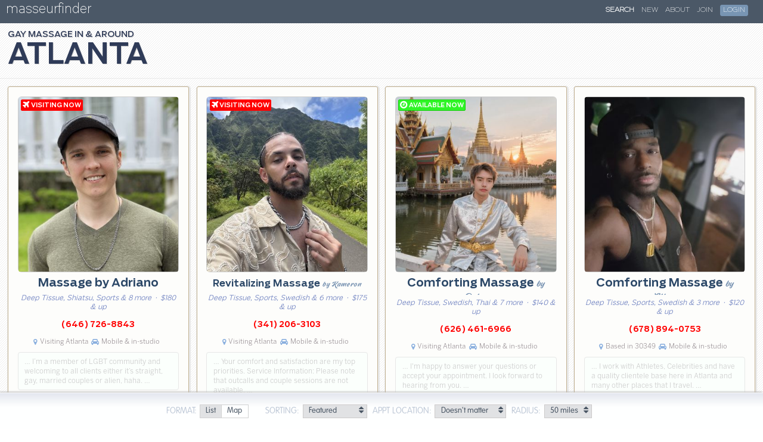

--- FILE ---
content_type: text/html; charset=utf-8
request_url: https://www.masseurfinder.com/massage/atlanta/
body_size: 11700
content:
<!DOCTYPE html><html lang="en">
	<head>
		<meta name="viewport" content="width=device-width, initial-scale=1,minimum-scale=1.0,maximum-scale=1,user-scalable=no">
		<title>

Atlanta Gay Massage - Male Masseurs for Men in GA - Masseurfinder


</title>

		
<meta name="description" content="Browse our Atlanta, GA male massage directory, featuring gay-friendly masseurs for personal, in-home and mobile massage.Photos, videos, reviews &amp; more.
" />
	<script>
		var htmlEl = document.getElementsByTagName("html")[0];
		var fastConnection=false;
		var loadTime;
		var ua=navigator.userAgent;
		if (document.cookie.indexOf('ui=1')>-1 && ua.indexOf('oog')==-1) {
			var c = [];
			c.push("ui");
			if (window.innerWidth > 740) {
				c.push("cols-mode");
			}
			if (window.performance) {
				loadTime = window.performance.timing.domLoading - window.performance.timing.navigationStart;
				console.log(loadTime);
				if (loadTime < 150) {
					fastConnection=true;
				}
			}
			htmlEl.classList.add(...c);
	}
	</script>
	<link rel="dns-prefetch" href="https://cdnjs.cloudflare.com/"><link rel="dns-prefetch" href="https://api.maptiler.com/"><link rel="dns-prefetch" href="https://maps.tilehosting.com/"><link rel="canonical" href="/massage/atlanta/" /><link rel="next" href="/massage/atlanta/2/" />

		<link rel="shortcut icon" href="https://www.masseurfinder.com/m/media/images/favicon.ico" />
		<link rel="dns-prefetch" href="https://sessions.bugsnag.com/">


		
		<!-- Google tag (gtag.js) -->
		<script async src="https://www.googletagmanager.com/gtag/js?id=G-E41X1RPTD8"></script>
		<script>
		if (location.host.substr(0,4)=="www." && !window.location.search.includes('_nc')) {
		  window.dataLayer = window.dataLayer || [];
		  function gtag(){dataLayer.push(arguments);}
		  gtag('js', new Date());
		  gtag('config', 'G-E41X1RPTD8' );
		} else {
			function gtag(){}
		}
		</script>






		<link href="https://www.masseurfinder.com/m/media/v2016/lib/fontawesome/css/v4.7.0.css" type="text/css" media="all" rel="stylesheet"><link href="https://www.masseurfinder.com/m/media/v2016/css/responsive/base/v1.22.css" type="text/css" media="all" rel="stylesheet"><!-- Atlanta, GA --><link rel="stylesheet" href="https://cdnjs.cloudflare.com/ajax/libs/leaflet/1.7.1/leaflet.css"><link rel="stylesheet" href="https://cdnjs.cloudflare.com/ajax/libs/mapbox-gl/1.13.1/mapbox-gl.min.css" /><link href="https://www.masseurfinder.com/m/media/v2016/css/lib/bootstrap3/tooltip.css" type="text/css" media="all" rel="stylesheet"><link href="https://www.masseurfinder.com/m/media/v2016/css/responsive/listing/v2.1.css" type="text/css" media="all" rel="stylesheet"><link href="https://www.masseurfinder.com/m/media/v2016/css/responsive/results/v2.2.css" type="text/css" media="all" rel="stylesheet">

		<style>
		.logo {
				background-color:#4b5867;
		}
		
		</style>

		
		<script async src="https://www.masseurfinder.com/m/media/v2016/js/lib/bugsnag/bugsnag.min.js"></script>
		



		<script type="text/javascript">

var MEDIA_HOST = 'https://www.masseurfinder.com/m/media';
var USER_FUNCTIONS_URL = '/s/tools/authentication/';
var USER_HOME_URL = '/s/my/';
var USER_ERROR_LOGGING_URL = '/s/my/settings/log_error/';
var LOGOUT_URL = '/s/logout/';
var _RECAPTCHA_SITEKEY = '6LfPZRYTAAAAAHX366jbssvh3xqFaCwpqLclit5k';
var _RECAPTCHA_SITEKEY_V3 = '6LeJIn4UAAAAAOtqkbSGt0fmvfg-wAtzBdTHflee';

var FACEBOOK_APP_ID = '252075615320682';
var FACEBOOK_API_VERSION = '';
var GOOGLE_AUTH_ID = '555667337932-2geeee356ofo8etfadr9ns7bj823fvvg.apps.googleusercontent.com';
var GOOGLE_LOGIN_PROCESSOR = 'https://www.masseurfinder.com/s/tools/authentication/oauth/google/';
var FACEBOOK_LOGIN_PROCESSOR = 'https://www.masseurfinder.com/s/tools/authentication/facebook/process/';
var SAMPLE_NEWSLETTER_URL = '/s/listings/nl/sample/';
var NEWSLETTER_SIGNUP_FORM = '/s/listings/nl/request/';
var NEWSLETTER_DECLINE = '/s/listings/nl/decline/';



var ONLINE_STATUS_URL = '/s/listings/available_now/';
	var pageUrls = ["/massage/atlanta/2/", "/massage/atlanta/3/", "/massage/atlanta/4/", "/massage/atlanta/5/"];

	var resultsLen = 72;
	var CACHE_TIME = '1768786218';
	var pageLinksReplacementContentOnFullScroll = '';
	var MTPromptRequired = false;
	
	var listingCoords = {"-84.5452124,33.6270239": [42608, "https://www.masseurfinder.com/m/mf/t/308a64cb3a7b0e6ab4616d9b80a35a88d55b991c923dcd50ea15e426b7c6c138.jpg", "/massage-therapists/42608/"], "-84.3844174,33.7773674": [40231, "https://www.masseurfinder.com/m/mf/t/4053b6506b8d64c6ee7c86a9a09e3f718a3ccf4cd6b1aed5409f36e7eb78b95b.jpg", "/massage-therapists/40231/"], "-84.3779504,33.76409": [21309, "https://www.masseurfinder.com/m/mf/t/c1d5fc62191262cc919fca5c6966346d46dd48786d5204a760f424257bd90d8d.jpg", "/massage-therapists/21309/"], "-84.4374635,33.9251198": [41859, "https://www.masseurfinder.com/m/mf/t/b7a7dec4216559abb2b136fd405b367dd0d27ee11602d31f4963e9a141b8629f.jpg", "/massage-therapists/41859/"], "-84.3814056,33.8370838": [40589, "https://www.masseurfinder.com/m/mf/t/8b670bfe53b5eb9a606ffc530edb8d9e257e9f7caaf9fc727cef00bd70d01b66.jpg", "/massage-therapists/40589/"], "-84.3684038,33.7275853": [49690, "https://www.masseurfinder.com/m/mf/t/1099dc20ae6de28d8aff9016410badbccd6bf005a4afbf1481ec03e46089f9ba.jpg", "/massage-therapists/49690/"], "-84.3776691,33.9086105": [34984, "https://www.masseurfinder.com/m/mf/t/435adc87051d1f53c0323966950a110ea88bf466258219111bbc0d9519c2227d.jpg", "/massage-therapists/34984/"], "-84.4921871,33.8288653": [51819, "https://www.masseurfinder.com/m/mf/t/47e0403e1a32094127e3b5280683281615b21c22cac8fa537c0bc9a0056019fd.jpg", "/massage-therapists/51819/"], "-84.3357245,33.7979433": [30850, "https://www.masseurfinder.com/m/mf/t/fd1e079d7664c1623be959608ab8492a57f2d1cb39de5467a3757ce3ab83e1ab.jpg", "/massage-therapists/30850/"], "-84.3795887,33.9199042": [36249, "https://www.masseurfinder.com/m/mf/t/feb825fff3e27b223d777b580ea9ab30e8016131b91f27d9fa9c6b29619a3334.jpg", "/massage-therapists/36249/"], "-84.3790099,33.9204204": [31579, "https://www.masseurfinder.com/m/mf/t/7c2045199f192d74fc763af7842cfa81f3b928e83617ecc788392ab1e13201cf.jpg", "/massage-therapists/31579/"], "-84.4132892,33.7995232": [40115, "https://www.masseurfinder.com/m/mf/t/f6c7e2ffba260c33d1d5702bdf94267951b408d91c4c1a8e0b7c30c74539f5a7.jpg", "/massage-therapists/40115/"], "-84.2566058,33.7731182": [21774, "https://www.masseurfinder.com/m/mf/t/g76r98ym36hcg1yftt17r5du9p4kw05kp2lzovdb.jpg", "/massage-therapists/21774/"], "-84.2876895,33.8773934": [42164, "https://www.masseurfinder.com/m/mf/t/5b544803f5a66cb54fb14d10a88464fc7749c308a3804494072e1e22ac95a6d9.jpg", "/massage-therapists/42164/"], "-84.3539189,33.9749572": [52162, "https://www.masseurfinder.com/m/mf/t/51770feea3d6b56adf84728e148d393dd413750630c08917475c5e667312b950.jpg", "/massage-therapists/52162/"], "-84.3520948,33.8241776": [48401, "https://www.masseurfinder.com/m/mf/t/8f60f305c9e83878a8d9508c6c6cecb6b60a2c70cecb4d8c872ed74e816f0610.jpg", "/massage-therapists/48401/"], "-84.0728587,33.778816": [39090, "https://www.masseurfinder.com/m/mf/t/uj9hjc8tk67ya5er284zlvdaivqsweizt4bmgowf.jpg", "/massage-therapists/39090/"], "-84.3119241,33.8580173": [27641, "https://www.masseurfinder.com/m/mf/t/8106a6cf9c57ce068fa228a452ceb0325725f321250ea1e8ee8827ca5ef531bf.jpg", "/massage-therapists/27641/"], "-84.616444,33.8833211": [43625, "https://www.masseurfinder.com/m/mf/t/bd8f8d8139313667968a5a60377ec23d62de9d02b112d8015ac0cd5acc266d4b.jpg", "/massage-therapists/43625/"], "-84.0799826,33.7859092": [52068, "https://www.masseurfinder.com/m/mf/t/7900fd86b2896527dc063b54947b91b75345aa01baf16f6712d56b04d6a42337.jpg", "/massage-therapists/52068/"], "-84.3340888,33.8246685": [46155, "https://www.masseurfinder.com/m/mf/t/029b0249bae181cd1a22ac30a3e95d193a11cda7ecddf08003001ce5210c1642.jpg", "/massage-therapists/46155/"], "-84.4143468,33.8071883": [37617, "https://www.masseurfinder.com/m/mf/t/941036882c063bc7527b99d6df198a169d7225f0338d71f5df8217033370a1fc.jpg", "/massage-therapists/37617/"], "-84.4791156,33.8600856": [52002, "https://www.masseurfinder.com/m/mf/t/eef26a46b33e8667d08ade6fe9c538dc311c31785b7fe7d636492256fd2e0a71.jpg", "/massage-therapists/52002/"], "-84.3078945,34.0144562": [36604, "https://www.masseurfinder.com/m/mf/t/1284214d57ca4f83d287f55bf93b48f6fbd233f9e20c92d2619fd0066559dbb1.jpg", "/massage-therapists/36604/"], "-84.8540372,33.6457034": [35355, "https://www.masseurfinder.com/m/mf/t/89c957495a1acc49eb0dbe05fffd7ab54872bf0549d661db3f9ac39fd9582c03.jpg", "/massage-therapists/35355/"], "-84.3666708,33.8158404": [33807, "https://www.masseurfinder.com/m/mf/t/49f7ke5tmvhl8ixl68yt0na241wzz7snbfs6atuq.jpg", "/massage-therapists/33807/"], "-84.0110523,33.9661506": [12831, "https://www.masseurfinder.com/m/mf/t/d8e2e817fb53d985d1385d6e734fb841c459f867b3e2adde1668f3493e42b80a.jpg", "/massage-therapists/12831/"], "-84.2377644,33.8872389": [51527, "https://www.masseurfinder.com/m/mf/t/4a6d92a92096fce0b14e44cdb88cba89f4b0dcf015791ed7f08b28e272e23ed7.jpg", "/massage-therapists/51527/"], "-84.422297,33.7082601": [41485, "https://www.masseurfinder.com/m/mf/t/a588ac50503d8b4915bde1a5b95aea4b7e8aad3c19c4dd615eb908e3f04b0c02.jpg", "/massage-therapists/41485/"], "-84.155612,33.9717991": [45155, "https://www.masseurfinder.com/m/mf/t/3d6202acf1c1409a7b78626c68b5528d08ef5b9c7e01ddcca238dfc1b4c6feea.jpg", "/massage-therapists/45155/"], "-84.4279,33.7863403": [38603, "https://www.masseurfinder.com/m/mf/t/7727cc6aafee3c00e576f9ad8d23be5084f2589a5e9c1ace579a1c42391cc3ff.jpg", "/massage-therapists/38603/"], "-84.3714782,33.8437595": [43280, "https://www.masseurfinder.com/m/mf/t/fed95b84a82e0d257e0d7dbe90fcabd6ea206800c0490af3fc10331989d7c3bc.jpg", "/massage-therapists/43280/"], "-84.3349183,33.7070456": [48712, "https://www.masseurfinder.com/m/mf/t/efbda9cebaa1815cd01c6d3bbdac99ddf44b8618b4bf837bcbd4673e3362e03b.jpg", "/massage-therapists/48712/"], "-84.0354197,33.9682535": [49296, "https://www.masseurfinder.com/m/mf/t/6a0526e5d9e0e2cab1383518a5b859b2bb276078853002c9d8461535093d986a.jpg", "/massage-therapists/49296/"], "-84.4119051,33.7839974": [50366, "https://www.masseurfinder.com/m/mf/t/d8de22d43f3765265dc44d808bf3fc1575d14256520834528668c033746d5806.jpg", "/massage-therapists/50366/"], "-84.3297703,33.8276032": [46695, "https://www.masseurfinder.com/m/mf/t/785f82a4142f4708611dff9ef1cbf9301475d7b16290f15d01b213c7a5c84209.jpg", "/massage-therapists/46695/"], "-84.4812931,33.9339223": [34235, "https://www.masseurfinder.com/m/mf/t/45413bdab48b9a5f46b54ca8579a87d419624f1c708e3576010534a8989fda77.jpg", "/massage-therapists/34235/"], "-84.3810813,33.7795323": [50672, "https://www.masseurfinder.com/m/mf/t/717842d51cb2e6fc5a9b87c142bfc955b656fd3212974f88c64bba27a48116b5.jpg", "/massage-therapists/50672/"], "-84.3822507,33.7842919": [43528, "https://www.masseurfinder.com/m/mf/t/199259a41fb966bcec1717d53ee8fa4fc67205b494249be5b1187c76d337208d.jpg", "/massage-therapists/43528/"], "-84.3689868,33.7970977": [40307, "https://www.masseurfinder.com/m/mf/t/57ff21e855c636294d21e40aaba16613705aa874b4014f500211e76650af9492.jpg", "/massage-therapists/40307/"], "-84.3902601,33.7819865": [51116, "https://www.masseurfinder.com/m/mf/t/bda5eac0779828b3fc83b6e086a232e3088c5679f24688e731dde5c3573e772c.jpg", "/massage-therapists/51116/"], "-84.1974776,33.8186379": [36428, "https://www.masseurfinder.com/m/mf/t/6cf8a1a6e62cbe75cdd25bbc888181da656e3319c4ed3e0c3a8f674943eedc24.jpg", "/massage-therapists/36428/"], "-84.2874176,33.8629801": [38078, "https://www.masseurfinder.com/m/mf/t/ffdd1ac0371425959627cf9c5ef72cfd045bb9b360cfc09b08cf567d081292c5.jpg", "/massage-therapists/38078/"], "-84.3717464,33.8224383": [50007, "https://www.masseurfinder.com/m/mf/t/06e7aee1b68f46b1765e6c7195374f589dbd10540081aef16802a9477115cc73.jpg", "/massage-therapists/50007/"], "-84.2367398,33.8464478": [1576, "https://www.masseurfinder.com/m/mf/t/za6ock.jpg", "/massage-therapists/1576/"], "-84.42259698857691,33.70826178756431": [35516, "https://www.masseurfinder.com/m/mf/t/c5453d8f1869250116a686a725514eaaaa044807698b799132ac349a57c93638.jpg", "/massage-therapists/35516/"], "-84.6051956,33.6414103": [51206, "https://www.masseurfinder.com/m/mf/t/4a0a948a7386a0cfba7b925409ab29237626751c165f424505cae87d6d300dff.jpg", "/massage-therapists/51206/"], "-84.3128814,33.7191146": [30321, "https://www.masseurfinder.com/m/mf/t/09a9acdf0ce4d8a942fdad846ff818703048db2e9da30e2aa3a5d4adbffcfe93.jpg", "/massage-therapists/30321/"], "-84.3377721,33.8044673": [35838, "https://www.masseurfinder.com/m/mf/t/3k87w6nialr9xg7ni135zpkdycdq48q2ytebvs8g.jpg", "/massage-therapists/35838/"], "-84.3872895,33.7787318": [46976, "https://www.masseurfinder.com/m/mf/t/5e7bdaf4c629d654c739b20843f18dddfe75ec03d3df6b53d91f3b449b61583f.jpg", "/massage-therapists/46976/"], "-84.2719313,33.8341824": [36706, "https://www.masseurfinder.com/m/mf/t/6fc149fb9802e6f951112e6c5b4cf463cdc1673dda9fe9b85a6112c64a7dffb0.jpg", "/massage-therapists/36706/"], "-84.28771758857691,33.862981787564316": [38001, "https://www.masseurfinder.com/m/mf/t/973101f020963a1f8483a004b53342620750494dfcadfce2d8895191bea6ee58.jpg", "/massage-therapists/38001/"], "-84.3659185,33.8079139": [39790, "https://www.masseurfinder.com/m/mf/t/b026d860ef1e7c96fb8e54926a991bad4fa7bae4da7744e515feb9050cf0a83b.jpg", "/massage-therapists/39790/"]};
	var MAP_CENTER = [33.749,-84.38798];
	



var _PHONE_NUMBER_LOADER_URL =  "/s/listings/lpn/";
var _REG_AD_VISIT_URL = '/s/listings/av/';
var _SHOW_AD_EMAIL_MOBILE_URL_BASE = '/s/listings/send_email_mobile/1/1/'.split('/').slice(0,-3).join('/');
var ADD_FAVORITE_URL = '/tools/add_favorite/';
var _TRACK_PHONE_CALL_URL = '/s/listings/tpc/';
var MAPTILER_KEY = 'zP1MADrAwdsgtKuUJ61x';

</script>
		
		
<noscript><style type="text/css">.listing-preview2, img {display:none;opacity:0;}</style></noscript>

  


	</head>

	<body class="results-page has-map">

		

		<div class="shim"><div class="bd"><b></b></div></div>

		
		<div class="logo">
			

			<a href="/">masseurfinder</a>
			<div class="city-name">Atlanta</div>

		</div>
		

		
		<div class="site-nav">
			<nav role="navigation" class="dropdown-nav">
				<label for="site-nav-toggler-checkbox" class="menu-toggler">
					<span class="drop-icon"><i></i></span>
				</label>
				<input type="checkbox" id="site-nav-toggler-checkbox">

				<ul class=""><li><a href="/male_massage/search.php" class="selected">Search</a></li><li><a href="/new/">New</a></li><li><a href="/about/about.php">About</a></li><li class="sign-up-link"><a href="/s/signup/">Join</a></li><li class="login-link"><a href="#"><span>Login</span></a></li></ul>

			</nav>
		</div>
		

		
		
		

		

		
<div class="results-body"><div class="top-banner"><div id="map-container"><div id="map"></div></div><header><h1 class="main"><span class="location-name "><strong>Atlanta</strong></span><span class="service-type"><b>Gay</b> massage
							</span></h1></header></div><div id="results-content"><div id="cols"></div><div id="results"><div class="listing-preview2 lp-29374 has-flag" data-id="29374" data-url="/massage-therapists/29374/" data-lat="33.749" data-lon="-84.38798" data-img-whr="0.75" data-distance="0.1" data-headline-size="20" data-rs="114" data-hpp="True"><div class="listing-photo-headline"><div class="photo"><a href="/massage-therapists/29374/"><img src="[data-uri]" class="center-center toload" data-hi_res="https://www.masseurfinder.com/m/mf/t/d0fe6a23354fc093e59c279dffc2b1e0672cae27eea1a5d7bfc606be617a6566.jpg" data-low_res="https://www.masseurfinder.com/m/mf/t/d56adbe10d1e8f0e545a56ca62b5f80e84ca2f2d9d4632a07766e18fa21ee5f0.jpg" alt="Massage by Adriano" /><noscript><img src="https://www.masseurfinder.com/m/mf/t/d56adbe10d1e8f0e545a56ca62b5f80e84ca2f2d9d4632a07766e18fa21ee5f0.jpg" class="center-center" alt="Massage by Adriano" /></noscript><p class="flag flag-29374 visiting-now"><span><i class="fa fa-plane" aria-hidden="true"></i></span></p><b></b></a></div><div><h3><a href="/massage-therapists/29374/"><span>Massage by Adriano</span></a></h3><p class="techniques"><span class="techniques">Deep Tissue, Shiatsu, Sports & 8 more</span>

					
					&nbsp;&middot;&nbsp; $180 &amp; up
					

			</p></div></div><div class="lbd"><p class="pn">(646) 726-8843</p><div class="stats"><span class="distance"><i class="fa fa-map-marker" aria-hidden="true"></i> Visiting Atlanta</span><span class="distance"><i class="fa fa-car" aria-hidden="true"></i> Mobile &amp; in-studio</span></div></div><div class="description "><span><i class="fa fa-quote-right" aria-hidden="true"></i></span><p class="description_p"><i class="fa fa-quote-left" aria-hidden="true"></i>
				… I’m a member of LGBT community and welcoming to all clients either it’s straight, gay, married couples or alien, haha. …
				<i class="fa fa-quote-right" aria-hidden="true"></i></p></div></div><div class="listing-preview2 lp-48973 has-flag" data-id="48973" data-url="/massage-therapists/48973/" data-lat="33.749" data-lon="-84.38798" data-img-whr="0.75" data-distance="0.1" data-headline-size="18" data-rs="111" data-hpp="True"><div class="listing-photo-headline"><div class="photo"><a href="/massage-therapists/48973/"><img src="[data-uri]" class="center-center toload" data-hi_res="https://www.masseurfinder.com/m/mf/t/91076c4a328ae9df1cc41a2ac3f7ec5772ce85d4773034878c02ce531bd769fc.jpg" data-low_res="https://www.masseurfinder.com/m/mf/t/706c03ea32738044d8c33a986709d2016c7e48ac60f1ce43a253285885e3197d.jpg" alt="Revitalizing Massage <i>by Kameron</i>" /><noscript><img src="https://www.masseurfinder.com/m/mf/t/706c03ea32738044d8c33a986709d2016c7e48ac60f1ce43a253285885e3197d.jpg" class="center-center" alt="Revitalizing Massage <i>by Kameron</i>" /></noscript><p class="flag flag-48973 visiting-now"><span><i class="fa fa-plane" aria-hidden="true"></i></span></p><b></b></a></div><div><h3><a href="/massage-therapists/48973/"><span class="md">Revitalizing Massage <i>by Kameron</i></span></a></h3><p class="techniques"><span class="techniques">Deep Tissue, Sports, Swedish & 6 more</span>

					
					&nbsp;&middot;&nbsp; $175 &amp; up
					

			</p></div></div><div class="lbd"><p class="pn">(341) 206-3103</p><div class="stats"><span class="distance"><i class="fa fa-map-marker" aria-hidden="true"></i> Visiting Atlanta</span><span class="distance"><i class="fa fa-car" aria-hidden="true"></i> Mobile &amp; in-studio</span></div></div><div class="description "><span><i class="fa fa-quote-right" aria-hidden="true"></i></span><p class="description_p"><i class="fa fa-quote-left" aria-hidden="true"></i>
				… Your comfort and satisfaction are my top priorities. Service Information: Please note that outcalls and couple sessions are not available. …
				<i class="fa fa-quote-right" aria-hidden="true"></i></p></div></div><div class="listing-preview2 lp-51251 has-flag" data-id="51251" data-url="/massage-therapists/51251/" data-lat="33.749" data-lon="-84.38798" data-img-whr="0.75" data-distance="0.1" data-headline-size="20" data-rs="103" data-hpp="True"><div class="listing-photo-headline"><div class="photo"><a href="/massage-therapists/51251/"><img src="[data-uri]" class="center-center toload" data-hi_res="https://www.masseurfinder.com/m/mf/t/1ecc4e5cbbffcf50fc993d42d057f3f9a30f39e9ea91e07502485559746f053a.jpg" data-low_res="https://www.masseurfinder.com/m/mf/t/b0ec4e5799fece0af5bc612d2b88cf2f92db1a9931d86e537f384fcf76c40d34.jpg" alt="Comforting Massage <i>by Dylan</i>" /><noscript><img src="https://www.masseurfinder.com/m/mf/t/b0ec4e5799fece0af5bc612d2b88cf2f92db1a9931d86e537f384fcf76c40d34.jpg" class="center-center" alt="Comforting Massage <i>by Dylan</i>" /></noscript><p class="flag flag-51251 visiting-now"><span><i class="fa fa-plane" aria-hidden="true"></i></span></p><b></b></a></div><div><h3><a href="/massage-therapists/51251/"><span>Comforting Massage <i>by Dylan</i></span></a></h3><p class="techniques"><span class="techniques">Deep Tissue, Swedish, Thai & 7 more</span>

					
					&nbsp;&middot;&nbsp; $140 &amp; up
					

			</p></div></div><div class="lbd"><p class="pn">(626) 461-6966</p><div class="stats"><span class="distance"><i class="fa fa-map-marker" aria-hidden="true"></i> Visiting Atlanta</span><span class="distance"><i class="fa fa-car" aria-hidden="true"></i> Mobile &amp; in-studio</span></div></div><div class="description "><span><i class="fa fa-quote-right" aria-hidden="true"></i></span><p class="description_p"><i class="fa fa-quote-left" aria-hidden="true"></i>
				… I&#x27;m happy to answer your questions or accept your appointment. I look forward to hearing from you. …
				<i class="fa fa-quote-right" aria-hidden="true"></i></p></div></div><div class="listing-preview2 lp-42608" data-id="42608" data-url="/massage-therapists/42608/" data-lat="33.6270239" data-lon="-84.5452124" data-img-whr="0.75" data-distance="12" data-headline-size="20" data-rs="102" data-hpp="True"><div class="listing-photo-headline"><div class="photo"><a href="/massage-therapists/42608/"><img src="[data-uri]" class="center-center toload" data-hi_res="https://www.masseurfinder.com/m/mf/t/1bd60b6f00e9e7d639e3df572d5ad91af382b79f7a0ade271ee520fac3afd063.jpg" data-low_res="https://www.masseurfinder.com/m/mf/t/fe93b860fcce8008005003262e7c6730f35c351bc36e25c00aa35e77f1c349e2.jpg" alt="Comforting Massage <i>by Ethan</i>" /><noscript><img src="https://www.masseurfinder.com/m/mf/t/fe93b860fcce8008005003262e7c6730f35c351bc36e25c00aa35e77f1c349e2.jpg" class="center-center" alt="Comforting Massage <i>by Ethan</i>" /></noscript><p class="flag flag-42608"></p><b></b></a></div><div><h3><a href="/massage-therapists/42608/"><span>Comforting Massage <i>by Ethan</i></span></a></h3><p class="techniques"><span class="techniques">Deep Tissue, Sports, Swedish & 3 more</span>

					
					&nbsp;&middot;&nbsp; $120 &amp; up
					

			</p></div></div><div class="lbd"><p class="pn">(678) 894-0753</p><div class="stats"><span class="distance"><i class="fa fa-map-marker" aria-hidden="true"></i> Based in  30349</span><span class="distance"><i class="fa fa-car" aria-hidden="true"></i> Mobile &amp; in-studio</span></div></div><div class="description "><span><i class="fa fa-quote-right" aria-hidden="true"></i></span><p class="description_p"><i class="fa fa-quote-left" aria-hidden="true"></i>
				… I work with Athletes, Celebrities and have a quality clientele base here in Atlanta and many other places that I travel. …
				<i class="fa fa-quote-right" aria-hidden="true"></i></p></div></div><div class="listing-preview2 lp-52076" data-id="52076" data-url="/massage-therapists/52076/" data-lat="33.9038808" data-lon="-84.2377529" data-img-whr="" data-distance="14" data-headline-size="20" data-rs="122" data-hpp="False"><div class="listing-photo-headline"><div class="photo missing-photo"><a href="/massage-therapists/52076/"><img src="[data-uri]" class="center-center" alt="Body<b>+</b>Spirit Healing <i>by Ike</i>" /><noscript><img src="[data-uri]" class="center-center" alt="Body<b>+</b>Spirit Healing <i>by Ike</i>" /></noscript><p class="flag flag-52076"></p><b></b></a></div><div><h3><a href="/massage-therapists/52076/"><span>Body<b>+</b>Spirit Healing <i>by Ike</i></span></a></h3><p class="techniques"><span class="techniques">Deep Tissue, Shiatsu, Sports & 47 more</span>

					
					&nbsp;&middot;&nbsp; $50 &amp; up
					

			</p></div></div><div class="lbd"><p class="pn">(678) 335-4951</p><div class="stats"><span class="distance"><i class="fa fa-map-marker" aria-hidden="true"></i> Based in  Gwinnett Village</span><span class="distance"><i class="fa fa-car" aria-hidden="true"></i> Mobile &amp; in-studio</span></div></div><div class="description "><span><i class="fa fa-quote-right" aria-hidden="true"></i></span><p class="description_p"><i class="fa fa-quote-left" aria-hidden="true"></i>
				I&#x27;m now located in NE Atlanta. I am an excellent bodywork massage specialist! My experience is very unique and I listen to all your needs. …
				<i class="fa fa-quote-right" aria-hidden="true"></i></p></div></div><div class="listing-preview2 lp-40231 has-flag" data-id="40231" data-url="/massage-therapists/40231/" data-lat="33.7773674" data-lon="-84.3844174" data-img-whr="0.75" data-distance="2" data-headline-size="20" data-rs="125" data-hpp="True"><div class="listing-photo-headline"><div class="photo"><a href="/massage-therapists/40231/"><img src="[data-uri]" class="center-center toload" data-hi_res="https://www.masseurfinder.com/m/mf/t/68d704615cf42679af6753e0b55675ed3a8c528a9adfdab5ead413cbe0fcb19a.jpg" data-low_res="https://www.masseurfinder.com/m/mf/t/6b85e34523f3d3244fb9167fa88e025e3676976d5f490ad31817a1dc5d980978.jpg" alt="Intuitive Bodywork <i>by Jay</i>" /><noscript><img src="https://www.masseurfinder.com/m/mf/t/6b85e34523f3d3244fb9167fa88e025e3676976d5f490ad31817a1dc5d980978.jpg" class="center-center" alt="Intuitive Bodywork <i>by Jay</i>" /></noscript><p class="flag flag-40231 just-updated"><span><i class="fa fa-pencil-square-o" aria-hidden="true"></i></span></p><b></b></a></div><div><h3><a href="/massage-therapists/40231/"><span>Intuitive Bodywork <i>by Jay</i></span></a></h3><p class="techniques"><span class="techniques">Deep Tissue, Sports & Swedish</span>

					
					&nbsp;&middot;&nbsp; $200 &amp; up
					

			</p></div></div><div class="lbd"><p class="pn">(213) 436-0695</p><div class="stats"><span class="distance"><i class="fa fa-map-marker" aria-hidden="true"></i> Based in  Midtown Atlanta</span><span class="distance"><i class="fa fa-car" aria-hidden="true"></i> Mobile &amp; in-studio</span></div></div><div class="description "><span><i class="fa fa-quote-right" aria-hidden="true"></i></span><p class="description_p"><i class="fa fa-quote-left" aria-hidden="true"></i>
				… I also incorporate various stretches to truly alleviate tension in tight muscles. My massages are both healing and relaxing. …
				<i class="fa fa-quote-right" aria-hidden="true"></i></p></div></div><div class="listing-preview2 lp-21309" data-id="21309" data-url="/massage-therapists/21309/" data-lat="33.76409" data-lon="-84.3779504" data-img-whr="0.56" data-distance="1" data-headline-size="20" data-rs="121" data-hpp="True"><div class="listing-photo-headline"><div class="photo"><a href="/massage-therapists/21309/"><img src="[data-uri]" class="center-top toload" data-hi_res="https://www.masseurfinder.com/m/mf/t/88463e859aa24ce17f2d2a0f0341068c6e9b5115d1e4c98810ee1fafd4c18b5f.jpg" data-low_res="https://www.masseurfinder.com/m/mf/t/87141bd86cfeebf28edf5f36229d3604e6d9afe76e066df1845b45a9e9a07718.jpg" alt="Male Massage <i>by Kevin</i>" /><noscript><img src="https://www.masseurfinder.com/m/mf/t/87141bd86cfeebf28edf5f36229d3604e6d9afe76e066df1845b45a9e9a07718.jpg" class="center-top" alt="Male Massage <i>by Kevin</i>" /></noscript><p class="flag flag-21309"></p><b></b></a></div><div><h3><a href="/massage-therapists/21309/"><span>Male Massage <i>by Kevin</i></span></a></h3><p class="techniques"><span class="techniques">Deep Tissue, Sports, Swedish & 8 more</span>

					
					&nbsp;&middot;&nbsp; $150 &amp; up
					

			</p></div></div><div class="lbd"><p class="pn">(404) 668-0529</p><div class="stats"><span class="distance"><i class="fa fa-map-marker" aria-hidden="true"></i> Based in  Old Fourth Ward</span><span class="distance"><i class="fa fa-car" aria-hidden="true"></i> Mobile &amp; in-studio</span></div></div><div class="description "><span><i class="fa fa-quote-right" aria-hidden="true"></i></span><p class="description_p"><i class="fa fa-quote-left" aria-hidden="true"></i>
				I&#x27;m an experienced massage therapist based in Atlanta, dedicated to offering tailored massage experiences. …
				<i class="fa fa-quote-right" aria-hidden="true"></i></p></div></div><div class="listing-preview2 lp-41859" data-id="41859" data-url="/massage-therapists/41859/" data-lat="33.9251198" data-lon="-84.4374635" data-img-whr="0.66" data-distance="12" data-headline-size="19" data-rs="115" data-hpp="True"><div class="listing-photo-headline"><div class="photo"><a href="/massage-therapists/41859/"><img src="[data-uri]" class="center-top toload" data-hi_res="https://www.masseurfinder.com/m/mf/t/54f0357dba1146f5471801f0b5555632bd53d52b824d12d5706b93ec139fa0ea.jpg" data-low_res="https://www.masseurfinder.com/m/mf/t/3eb9caa95e320c25b2ceb49f0889c4a43d1a6d46bbe4376038bc2a4375bbed73.jpg" alt="Higher Self Massage <i>by Adonis</i>" /><noscript><img src="https://www.masseurfinder.com/m/mf/t/3eb9caa95e320c25b2ceb49f0889c4a43d1a6d46bbe4376038bc2a4375bbed73.jpg" class="center-top" alt="Higher Self Massage <i>by Adonis</i>" /></noscript><p class="flag flag-41859"></p><b></b></a></div><div><h3><a href="/massage-therapists/41859/"><span class="md">Higher Self Massage <i>by Adonis</i></span></a></h3><p class="techniques"><span class="techniques">Deep Tissue, Sports, Swedish & 8 more</span>

					
					&nbsp;&middot;&nbsp; $120 &amp; up
					

			</p></div></div><div class="lbd"><p class="pn">(404) 454-4934</p><div class="stats"><span class="distance"><i class="fa fa-map-marker" aria-hidden="true"></i> Based in  Marietta</span><span class="distance"><i class="fa fa-car" aria-hidden="true"></i> Mobile &amp; in-studio</span></div></div><div class="description "><span><i class="fa fa-quote-right" aria-hidden="true"></i></span><p class="description_p"><i class="fa fa-quote-left" aria-hidden="true"></i>
				New and returning clients alike, thank your for your interest and my services. Prepare for an unparalleled massage experience. …
				<i class="fa fa-quote-right" aria-hidden="true"></i></p></div></div><div class="listing-preview2 lp-40589 has-flag" data-id="40589" data-url="/massage-therapists/40589/" data-lat="33.8370838" data-lon="-84.3814056" data-img-whr="0.5" data-distance="6" data-headline-size="20" data-rs="114" data-hpp="True"><div class="listing-photo-headline"><div class="photo"><a href="/massage-therapists/40589/"><img src="[data-uri]" class="center-top toload" data-hi_res="https://www.masseurfinder.com/m/mf/t/8d5b820242ed243ae7749e6208c6303b2ac462b460254ab6b34c77a3a18cf169.jpg" data-low_res="https://www.masseurfinder.com/m/mf/t/e4544a6517c571ef7ef4ce94073ffd5570c45708816b2bfb9ebf6aba34aff377.jpg" alt="Customized Massage <i>by JC</i>" /><noscript><img src="https://www.masseurfinder.com/m/mf/t/e4544a6517c571ef7ef4ce94073ffd5570c45708816b2bfb9ebf6aba34aff377.jpg" class="center-top" alt="Customized Massage <i>by JC</i>" /></noscript><p class="flag flag-40589 new-photos"><span><i class="fa fa-photo" aria-hidden="true"></i></span></p><b></b></a></div><div><h3><a href="/massage-therapists/40589/"><span>Customized Massage <i>by JC</i></span></a></h3><p class="techniques"><span class="techniques">Deep Tissue, Swedish & 1 more</span>

					
					&nbsp;&middot;&nbsp; $110 &amp; up
					

			</p></div></div><div class="lbd"><p class="pn">(323) 400-2057</p><div class="stats"><span class="distance"><i class="fa fa-map-marker" aria-hidden="true"></i> Based in  Buckhead</span><span class="distance"><i class="fa fa-car" aria-hidden="true"></i> Mobile &amp; in-studio</span></div></div><div class="description "><span><i class="fa fa-quote-right" aria-hidden="true"></i></span><p class="description_p"><i class="fa fa-quote-left" aria-hidden="true"></i>
				… Last Minute appointments? As a dancer myself, I have knowledge of the human body. I let my intuition lead through comfort in a peaceful environment. …
				<i class="fa fa-quote-right" aria-hidden="true"></i></p></div></div><div class="listing-preview2 lp-49690" data-id="49690" data-url="/massage-therapists/49690/" data-lat="33.7275853" data-lon="-84.3684038" data-img-whr="0.56" data-distance="2" data-headline-size="20" data-rs="109" data-hpp="True"><div class="listing-photo-headline"><div class="photo"><a href="/massage-therapists/49690/"><img src="[data-uri]" class="center-top toload" data-hi_res="https://www.masseurfinder.com/m/mf/t/4e220e66f57a926ca68e793b6ebf8281d6d91bc2649da50dc6f8ea3272827462.jpg" data-low_res="https://www.masseurfinder.com/m/mf/t/22169eb3f833a10f5d849fe39c59d5ee5a5b93fb580c44b543693e787df99d52.jpg" alt="Massage Therapy <i>by Banks</i>" /><noscript><img src="https://www.masseurfinder.com/m/mf/t/22169eb3f833a10f5d849fe39c59d5ee5a5b93fb580c44b543693e787df99d52.jpg" class="center-top" alt="Massage Therapy <i>by Banks</i>" /></noscript><p class="flag flag-49690"></p><b></b></a></div><div><h3><a href="/massage-therapists/49690/"><span>Massage Therapy <i>by Banks</i></span></a></h3><p class="techniques"><span class="techniques">Swedish</span>

					
					&nbsp;&middot;&nbsp; $100 &amp; up
					

			</p></div></div><div class="lbd"><p class="pn">(347) 566-1881</p><div class="stats"><span class="distance"><i class="fa fa-map-marker" aria-hidden="true"></i> Based in  Grant Park</span><span class="distance"><i class="fa fa-car" aria-hidden="true"></i> At his studio only</span></div></div><div class="description "><span><i class="fa fa-quote-right" aria-hidden="true"></i></span><p class="description_p"><i class="fa fa-quote-left" aria-hidden="true"></i>
				… I do a full body, Swedish, and fully professional. Book now for ultimate restoration and renewal! Hours will vary! …
				<i class="fa fa-quote-right" aria-hidden="true"></i></p></div></div><div class="listing-preview2 lp-34984" data-id="34984" data-url="/massage-therapists/34984/" data-lat="33.9086105" data-lon="-84.3776691" data-img-whr="0.75" data-distance="11" data-headline-size="20" data-rs="107" data-hpp="True"><div class="listing-photo-headline"><div class="photo"><a href="/massage-therapists/34984/"><img src="[data-uri]" class="center-top toload" data-hi_res="https://www.masseurfinder.com/m/mf/t/748a703f9c0448d520143ca4bd9763769a2998deebf83ec31ea4702b6f1578a5.jpg" data-low_res="https://www.masseurfinder.com/m/mf/t/53c1f480baaf324cdbaae985685ebd3685936a14b8be3422a5f05fa270bc8d42.jpg" alt="Energy Work <i>by Alex</i>" /><noscript><img src="https://www.masseurfinder.com/m/mf/t/53c1f480baaf324cdbaae985685ebd3685936a14b8be3422a5f05fa270bc8d42.jpg" class="center-top" alt="Energy Work <i>by Alex</i>" /></noscript><p class="flag flag-34984"></p><b></b></a></div><div><h3><a href="/massage-therapists/34984/"><span>Energy Work <i>by Alex</i></span></a></h3><p class="techniques"><span class="techniques">Deep Tissue, Sports & Swedish</span>

					
					&nbsp;&middot;&nbsp; $190 &amp; up
					

			</p></div></div><div class="lbd"><p class="pn">(404) 793-2839</p><div class="stats"><span class="distance"><i class="fa fa-map-marker" aria-hidden="true"></i> Based in  Sandy Springs ITP</span><span class="distance"><i class="fa fa-car" aria-hidden="true"></i> Mobile &amp; in-studio</span></div></div><div class="description "><span><i class="fa fa-quote-right" aria-hidden="true"></i></span><p class="description_p"><i class="fa fa-quote-left" aria-hidden="true"></i>
				… My studio is located in the Sandy Springs area, it’s a convenient and comfortable location. All clients are welcome to have a great session with me. …
				<i class="fa fa-quote-right" aria-hidden="true"></i></p></div></div><div class="listing-preview2 lp-51819 has-flag" data-id="51819" data-url="/massage-therapists/51819/" data-lat="33.8288653" data-lon="-84.4921871" data-img-whr="0.7" data-distance="8" data-headline-size="20" data-rs="105" data-hpp="True"><div class="listing-photo-headline"><div class="photo"><a href="/massage-therapists/51819/"><img src="[data-uri]" class="center-top toload" data-hi_res="https://www.masseurfinder.com/m/mf/t/edbc01f7571a2ca3a39d5a3e0b01c1f7c1b466d0c3ca519112e88b34d6fddd7e.jpg" data-low_res="https://www.masseurfinder.com/m/mf/t/f34b91c0b9ce4efa7f3018d95de6fabf98a70e8d6c1839739d97dd0c7bafe539.jpg" alt="Stress Relief <i>by Mark</i>" /><noscript><img src="https://www.masseurfinder.com/m/mf/t/f34b91c0b9ce4efa7f3018d95de6fabf98a70e8d6c1839739d97dd0c7bafe539.jpg" class="center-top" alt="Stress Relief <i>by Mark</i>" /></noscript><p class="flag flag-51819 just-updated"><span><i class="fa fa-pencil-square-o" aria-hidden="true"></i></span></p><b></b></a></div><div><h3><a href="/massage-therapists/51819/"><span>Stress Relief <i>by Mark</i></span></a></h3><p class="techniques"><span class="techniques">Deep Tissue, Sports, Swedish & 1 more</span>

					
					&nbsp;&middot;&nbsp; $150 &amp; up
					

			</p></div></div><div class="lbd"><p class="pn">(404) 981-5542</p><div class="stats"><span class="distance"><i class="fa fa-map-marker" aria-hidden="true"></i> Based in  Smyrna</span><span class="distance"><i class="fa fa-car" aria-hidden="true"></i> At his studio only</span></div></div><div class="description "><span><i class="fa fa-quote-right" aria-hidden="true"></i></span><p class="description_p"><i class="fa fa-quote-left" aria-hidden="true"></i>
				… Ask about Shockwave Therapy and Red Light Therapy — advanced modalities that accelerate healing, reduce inflammation, and enhance muscle performance. …
				<i class="fa fa-quote-right" aria-hidden="true"></i></p></div></div><div class="listing-preview2 lp-30850" data-id="30850" data-url="/massage-therapists/30850/" data-lat="33.7979433" data-lon="-84.3357245" data-img-whr="0.77" data-distance="5" data-headline-size="20" data-rs="102" data-hpp="True"><div class="listing-photo-headline"><div class="photo"><a href="/massage-therapists/30850/"><img src="[data-uri]" class="center-top toload" data-hi_res="https://www.masseurfinder.com/m/mf/t/c6c4e7f37c6e6cddce4615cd7c7d53d5805b95b4b1d8e7c56bffa0da24eaa24d.jpg" data-low_res="https://www.masseurfinder.com/m/mf/t/a73ec51ad8cacbced1cdb4131d414280a4ada4a489779c6d49663c5ab28300e0.jpg" alt="Stress Relief <i>by Damian</i>" /><noscript><img src="https://www.masseurfinder.com/m/mf/t/a73ec51ad8cacbced1cdb4131d414280a4ada4a489779c6d49663c5ab28300e0.jpg" class="center-top" alt="Stress Relief <i>by Damian</i>" /></noscript><p class="flag flag-30850"></p><b></b></a></div><div><h3><a href="/massage-therapists/30850/"><span>Stress Relief <i>by Damian</i></span></a></h3><p class="techniques"><span class="techniques">Deep Tissue, Sports, Swedish & 6 more</span>

					
					&nbsp;&middot;&nbsp; $120 &amp; up
					

			</p></div></div><div class="lbd"><p class="pn">(917) 620-3360</p><div class="stats"><span class="distance"><i class="fa fa-map-marker" aria-hidden="true"></i> Based in  Clifton Community</span><span class="distance"><i class="fa fa-car" aria-hidden="true"></i> Mobile &amp; in-studio</span></div></div><div class="description "><span><i class="fa fa-quote-right" aria-hidden="true"></i></span><p class="description_p"><i class="fa fa-quote-left" aria-hidden="true"></i>
				… And then allow me to release you from your stress. My massage will bring your whole body and being to a greater state of comfort and relaxation. …
				<i class="fa fa-quote-right" aria-hidden="true"></i></p></div></div><div class="listing-preview2 lp-36249 has-flag" data-id="36249" data-url="/massage-therapists/36249/" data-lat="33.9199042" data-lon="-84.3795887" data-img-whr="0.69" data-distance="12" data-headline-size="18" data-rs="100" data-hpp="True"><div class="listing-photo-headline"><div class="photo"><a href="/massage-therapists/36249/"><img src="[data-uri]" class="center-top toload" data-hi_res="https://www.masseurfinder.com/m/mf/t/4614bd46f1f2ff49a8e8123cf1c03cae4e5ba4837807fb9a13be50074288d9a2.jpg" data-low_res="https://www.masseurfinder.com/m/mf/t/f117130b9752da525c0812ff53fc74b9e90eb8166c3bdbd0d5d03f059ee92de1.jpg" alt="Professional Relaxation <i>by Leo</i>" /><noscript><img src="https://www.masseurfinder.com/m/mf/t/f117130b9752da525c0812ff53fc74b9e90eb8166c3bdbd0d5d03f059ee92de1.jpg" class="center-top" alt="Professional Relaxation <i>by Leo</i>" /></noscript><p class="flag flag-36249 new-review"><span><i class="fa fa-commenting-o" aria-hidden="true"></i></span></p><b></b></a></div><div><h3><a href="/massage-therapists/36249/"><span class="md">Professional Relaxation <i>by Leo</i></span></a></h3><p class="techniques"><span class="techniques">Deep Tissue, Sports & Swedish</span>

					
					&nbsp;&middot;&nbsp; $180 &amp; up
					

			</p></div></div><div class="lbd"><p class="pn">(917) 737-3256</p><div class="stats"><span class="distance"><i class="fa fa-map-marker" aria-hidden="true"></i> Based in  Sandy Springs</span><span class="distance"><i class="fa fa-car" aria-hidden="true"></i> Mobile &amp; in-studio</span></div></div><div class="description "><span><i class="fa fa-quote-right" aria-hidden="true"></i></span><p class="description_p"><i class="fa fa-quote-left" aria-hidden="true"></i>
				… My massage services are strictly professional and therapeutic. Please respect this and contact me only for legitimate massage treatments. …
				<i class="fa fa-quote-right" aria-hidden="true"></i></p></div></div><div class="listing-preview2 lp-31579" data-id="31579" data-url="/massage-therapists/31579/" data-lat="33.9204204" data-lon="-84.3790099" data-img-whr="0.65" data-distance="12" data-headline-size="20" data-rs="99" data-hpp="True"><div class="listing-photo-headline"><div class="photo"><a href="/massage-therapists/31579/"><img src="[data-uri]" class="center-center toload" data-hi_res="https://www.masseurfinder.com/m/mf/t/dfba176f82022cddaad2ce9320c08a8e84fcb1a116d3fc7a0477692cab832e54.jpg" data-low_res="https://www.masseurfinder.com/m/mf/t/1b701d405fa4a3c1fb698388f22292021bc66256f46be086ecd59a342a238f56.jpg" alt="Body Renewal <i>by Dean</i>" /><noscript><img src="https://www.masseurfinder.com/m/mf/t/1b701d405fa4a3c1fb698388f22292021bc66256f46be086ecd59a342a238f56.jpg" class="center-center" alt="Body Renewal <i>by Dean</i>" /></noscript><p class="flag flag-31579"></p><b></b></a></div><div><h3><a href="/massage-therapists/31579/"><span>Body Renewal <i>by Dean</i></span></a></h3><p class="techniques"><span class="techniques">Deep Tissue, Sports, Swedish & 7 more</span>

					
					&nbsp;&middot;&nbsp; $180 &amp; up
					

			</p></div></div><div class="lbd"><p class="pn">(817) 381-7070</p><div class="stats"><span class="distance"><i class="fa fa-map-marker" aria-hidden="true"></i> Based in  Sandy Springs</span><span class="distance"><i class="fa fa-car" aria-hidden="true"></i> Mobile &amp; in-studio</span></div></div><div class="description "><span><i class="fa fa-quote-right" aria-hidden="true"></i></span><p class="description_p"><i class="fa fa-quote-left" aria-hidden="true"></i>
				… My uniques are different and you will notice it right away. Respect, I welcome all orientations, races, genders, no discrimination. …
				<i class="fa fa-quote-right" aria-hidden="true"></i></p></div></div><div class="listing-preview2 lp-40115 has-flag" data-id="40115" data-url="/massage-therapists/40115/" data-lat="33.7995232" data-lon="-84.4132892" data-img-whr="0.72" data-distance="4" data-headline-size="20" data-rs="97" data-hpp="True"><div class="listing-photo-headline"><div class="photo"><a href="/massage-therapists/40115/"><img src="[data-uri]" class="center-top toload" data-hi_res="https://www.masseurfinder.com/m/mf/t/61e04767e47b8ea3ad4e13aacec16d9e11f53c57e2bef8abce9dae5c98a57ff5.jpg" data-low_res="https://www.masseurfinder.com/m/mf/t/d6341d3f19b11260ebf7555e01c4a6be81c167f0dfe1a6aeb12780e6c341d07f.jpg" alt="The Art of Touch <i>by Luis</i>" /><noscript><img src="https://www.masseurfinder.com/m/mf/t/d6341d3f19b11260ebf7555e01c4a6be81c167f0dfe1a6aeb12780e6c341d07f.jpg" class="center-top" alt="The Art of Touch <i>by Luis</i>" /></noscript><p class="flag flag-40115 just-updated"><span><i class="fa fa-pencil-square-o" aria-hidden="true"></i></span></p><b></b></a><p class="weekly-discount-top"><span class="fa fa-tags"></span> 45-minute "reset & glow" massage $75
			</p></div><div><h3><a href="/massage-therapists/40115/"><span>The Art of Touch <i>by Luis</i></span></a></h3><p class="techniques"><span class="techniques">Deep Tissue, Sports, Swedish & 6 more</span>

					
					&nbsp;&middot;&nbsp; $65 &amp; up
					

			</p></div></div><div class="lbd"><p class="pn">(470) 917-3117</p><div class="stats"><span class="distance"><i class="fa fa-map-marker" aria-hidden="true"></i> Based in  Berkeley Park</span><span class="distance"><i class="fa fa-car" aria-hidden="true"></i> Mobile &amp; in-studio</span></div></div><p class="weekly-discount"><span class="fa fa-tags"></span> 45-minute "reset & glow" massage $75
	</p><div class="description "><span><i class="fa fa-quote-right" aria-hidden="true"></i></span><p class="description_p"><i class="fa fa-quote-left" aria-hidden="true"></i>
				At Luxury Healing Massage (LHM), I combine a solid background in education and business with a genuine passion for wellness and holistic healing. …
				<i class="fa fa-quote-right" aria-hidden="true"></i></p></div></div></div><div class="page-links-container"><p class="page-count-info">Page 1 of 5 in Atlanta</p><nav class="page-links" role="nav" aria-label="Pagination navigation"><a class="pl first" href="/massage/atlanta/" rel="start" aria-label="Page 1"  data-page-number="1">1</a><a href="/massage/atlanta/2/" class="pl" data-page-number="2" aria-label="Page 2">2</a><a href="/massage/atlanta/3/" class="pn pl" data-page-number="3" aria-label="Page 3">3</a><a href="/massage/atlanta/4/" class="pn pl" data-page-number="4" aria-label="Page 4">4</a><a href="/massage/atlanta/5/" class="pn pl" data-page-number="5" aria-label="Page 5">5</a><a href="/massage/atlanta/2/" rel="next" class="pl next" data-page-number="2" aria-label="Page 2">Next &raquo;</a></nav></div></div><div><input type="hidden" class="aid" name="aid" value="21309,29374,30850,31579,34984,36249,40115,40231,40589,41859,42608,48973,49690,51251,51819,52076" /></div><div class="filters-bar"><div class="bd"><div class="close-btn"><i class="fa fa-window-close"></i></div><div class="filters-button" aria-expanded="false"><button><i class="fa fa-sliders" aria-hidden="true"></i> Filters</button></div><form method="get" class="filters-form" action="/massage/atlanta/"><span class="row format-row"><span class="label">Format:</span><span class="select"><div class="button-gp id_d-button-gp" data-name="d"><button type="button" aria-setsize="2" aria-posinset="1" aria-checked="true" role="radio" aria-labelledby="photos-format-label" class="radio-btn" data-value="l"><span id="photos-format-label">List</span></button><button type="button" aria-setsize="2" aria-posinset="2" aria-checked="false" role="radio" aria-labelledby="map-format-label" class="radio-btn" data-value="m"><span id="map-format-label">Map</span></button></div></span></span><span class="row sorting-row"><span class="label"><label for="id_sb">Sorting:</label></span><span class="select"><select name="sb" id="id_sb"><option value="f" selected>Featured</option><option value="an">Available Now</option><option value="d">Distance</option><option value="lr">Price</option><option value="n">Newest</option></select><i class="fa fa-sort" aria-hidden="true"></i></span></span><span class="row locale-row"><span class="label">Appt location:</span><span class="select"><select name="al" id="id_al"><option value="" selected>Doesn&#x27;t matter</option><option value="2">Mobile massage</option><option value="1">In-studio</option></select><i class="fa fa-sort" aria-hidden="true"></i></span></span><span class="row radius-row"><span class="label">Radius:</span><span class="select"><select name="r" id="id_r"><option value="5"> 5 miles</option><option value="10"> 10 miles</option><option value="25"> 25 miles</option><option value="50" selected> 50 miles</option><option value="100"> 100 miles</option><option value="150"> 150 miles</option></select><i class="fa fa-sort" aria-hidden="true"></i></span></span></form></div></div></div><div class="listing-map"><div class="map-bd"></div></div><div class="listing-body"></div><div class="user-prompt"></div><script type="application/ld+json">{"@context": "https://schema.org", "@graph": [{"@type": "CollectionPage", "@id": "https://www.masseurfinder.com/massage/atlanta/", "name": "Male Massage Therapists in  Atlanta", "url": "https://www.masseurfinder.com/massage/atlanta/", "isPartOf": {"@type": "WebSite", "id": "https://www.masseurfinder.com/"}, "mainEntity": {"@type": "ItemList", "numberOfItems": 72, "itemListElement": [{"@type": "ListItem", "position": 1, "item": {"@type": "HealthAndBeautyBusiness", "@id": "http://www.masseurfinder.com/massage-therapists/29374/", "url": "http://www.masseurfinder.com/massage-therapists/29374/", "name": "Massage by Adriano", "priceRange": "$180 - $300", "image": "https://www.masseurfinder.com/m/mf/t/d56adbe10d1e8f0e545a56ca62b5f80e84ca2f2d9d4632a07766e18fa21ee5f0.jpg", "address": {"@type": "PostalAddress", "addressLocality": "Atlanta", "addressRegion": "GA", "addressCountry": "US"}, "areaServed": {"@type": "GeoCircle", "geoMidpoint": {"@type": "GeoCoordinates", "latitude": 33.749, "longitude": -84.38798}, "geoRadius": "50 miles"}}}, {"@type": "ListItem", "position": 2, "item": {"@type": "HealthAndBeautyBusiness", "@id": "http://www.masseurfinder.com/massage-therapists/48973/", "url": "http://www.masseurfinder.com/massage-therapists/48973/", "name": "Revitalizing Massage by Kameron", "priceRange": "$175 - $225", "image": "https://www.masseurfinder.com/m/mf/t/706c03ea32738044d8c33a986709d2016c7e48ac60f1ce43a253285885e3197d.jpg", "address": {"@type": "PostalAddress", "addressLocality": "Atlanta", "addressRegion": "GA", "addressCountry": "US"}, "areaServed": {"@type": "GeoCircle", "geoMidpoint": {"@type": "GeoCoordinates", "latitude": 33.749, "longitude": -84.38798}, "geoRadius": "5 miles"}}}, {"@type": "ListItem", "position": 3, "item": {"@type": "HealthAndBeautyBusiness", "@id": "http://www.masseurfinder.com/massage-therapists/51251/", "url": "http://www.masseurfinder.com/massage-therapists/51251/", "name": "Comforting Massage by Dylan", "priceRange": "$140 - $180", "image": "https://www.masseurfinder.com/m/mf/t/b0ec4e5799fece0af5bc612d2b88cf2f92db1a9931d86e537f384fcf76c40d34.jpg", "address": {"@type": "PostalAddress", "addressLocality": "Atlanta", "addressRegion": "GA", "addressCountry": "US"}, "areaServed": {"@type": "GeoCircle", "geoMidpoint": {"@type": "GeoCoordinates", "latitude": 33.749, "longitude": -84.38798}, "geoRadius": "100 miles"}}}, {"@type": "ListItem", "position": 4, "item": {"@type": "HealthAndBeautyBusiness", "@id": "http://www.masseurfinder.com/massage-therapists/42608/", "url": "http://www.masseurfinder.com/massage-therapists/42608/", "name": "Comforting Massage by Ethan", "priceRange": "$120 - $200", "image": "https://www.masseurfinder.com/m/mf/t/fe93b860fcce8008005003262e7c6730f35c351bc36e25c00aa35e77f1c349e2.jpg", "address": {"@type": "PostalAddress", "addressLocality": "Atlanta", "addressRegion": "GA", "addressCountry": "US", "postalCode": "30349"}, "geo": {"@type": "GeoCoordinates", "latitude": 33.6270239, "longitude": -84.5452124}, "areaServed": {"@type": "GeoCircle", "geoMidpoint": {"@type": "GeoCoordinates", "latitude": 33.6270239, "longitude": -84.5452124}, "geoRadius": "25 miles"}}}, {"@type": "ListItem", "position": 5, "item": {"@type": "HealthAndBeautyBusiness", "@id": "http://www.masseurfinder.com/massage-therapists/52076/", "url": "http://www.masseurfinder.com/massage-therapists/52076/", "name": "Body+Spirit Healing by Ike", "priceRange": "$50 - $170", "address": {"@type": "PostalAddress", "addressLocality": "Atlanta", "addressRegion": "", "addressCountry": "", "postalCode": "30340"}, "geo": {"@type": "GeoCoordinates", "latitude": 33.9038808, "longitude": -84.2377529}, "areaServed": {"@type": "GeoCircle", "geoMidpoint": {"@type": "GeoCoordinates", "latitude": 33.9038808, "longitude": -84.2377529}, "geoRadius": "25 miles"}}}, {"@type": "ListItem", "position": 6, "item": {"@type": "HealthAndBeautyBusiness", "@id": "http://www.masseurfinder.com/massage-therapists/40231/", "url": "http://www.masseurfinder.com/massage-therapists/40231/", "name": "Intuitive Bodywork by Jay", "priceRange": "$200", "image": "https://www.masseurfinder.com/m/mf/t/6b85e34523f3d3244fb9167fa88e025e3676976d5f490ad31817a1dc5d980978.jpg", "address": {"@type": "PostalAddress", "addressLocality": "Atlanta", "addressRegion": "", "addressCountry": "", "postalCode": "30308"}, "geo": {"@type": "GeoCoordinates", "latitude": 33.7773674, "longitude": -84.3844174}, "areaServed": {"@type": "GeoCircle", "geoMidpoint": {"@type": "GeoCoordinates", "latitude": 33.7773674, "longitude": -84.3844174}, "geoRadius": "5 miles"}}}, {"@type": "ListItem", "position": 7, "item": {"@type": "HealthAndBeautyBusiness", "@id": "http://www.masseurfinder.com/massage-therapists/21309/", "url": "http://www.masseurfinder.com/massage-therapists/21309/", "name": "Male Massage by Kevin", "priceRange": "$150 - $200", "image": "https://www.masseurfinder.com/m/mf/t/87141bd86cfeebf28edf5f36229d3604e6d9afe76e066df1845b45a9e9a07718.jpg", "address": {"@type": "PostalAddress", "addressLocality": "Atlanta", "addressRegion": "", "addressCountry": "", "postalCode": "30312"}, "geo": {"@type": "GeoCoordinates", "latitude": 33.76409, "longitude": -84.3779504}, "areaServed": {"@type": "GeoCircle", "geoMidpoint": {"@type": "GeoCoordinates", "latitude": 33.76409, "longitude": -84.3779504}, "geoRadius": "10 miles"}}}, {"@type": "ListItem", "position": 8, "item": {"@type": "HealthAndBeautyBusiness", "@id": "http://www.masseurfinder.com/massage-therapists/41859/", "url": "http://www.masseurfinder.com/massage-therapists/41859/", "name": "Higher Self Massage by Adonis", "priceRange": "$120 - $325", "image": "https://www.masseurfinder.com/m/mf/t/3eb9caa95e320c25b2ceb49f0889c4a43d1a6d46bbe4376038bc2a4375bbed73.jpg", "address": {"@type": "PostalAddress", "addressLocality": "Marietta", "addressRegion": "GA", "addressCountry": "US", "postalCode": "30067"}, "geo": {"@type": "GeoCoordinates", "latitude": 33.9251198, "longitude": -84.4374635}, "areaServed": {"@type": "GeoCircle", "geoMidpoint": {"@type": "GeoCoordinates", "latitude": 33.9251198, "longitude": -84.4374635}, "geoRadius": "50 miles"}}}, {"@type": "ListItem", "position": 9, "item": {"@type": "HealthAndBeautyBusiness", "@id": "http://www.masseurfinder.com/massage-therapists/40589/", "url": "http://www.masseurfinder.com/massage-therapists/40589/", "name": "Customized Massage by JC", "priceRange": "$110 - $140", "image": "https://www.masseurfinder.com/m/mf/t/e4544a6517c571ef7ef4ce94073ffd5570c45708816b2bfb9ebf6aba34aff377.jpg", "address": {"@type": "PostalAddress", "addressLocality": "Atlanta", "addressRegion": "", "addressCountry": "", "postalCode": "30305"}, "geo": {"@type": "GeoCoordinates", "latitude": 33.8370838, "longitude": -84.3814056}, "areaServed": {"@type": "GeoCircle", "geoMidpoint": {"@type": "GeoCoordinates", "latitude": 33.8370838, "longitude": -84.3814056}, "geoRadius": "10 miles"}}}, {"@type": "ListItem", "position": 10, "item": {"@type": "HealthAndBeautyBusiness", "@id": "http://www.masseurfinder.com/massage-therapists/49690/", "url": "http://www.masseurfinder.com/massage-therapists/49690/", "name": "Massage Therapy by Banks", "priceRange": "$100", "image": "https://www.masseurfinder.com/m/mf/t/22169eb3f833a10f5d849fe39c59d5ee5a5b93fb580c44b543693e787df99d52.jpg", "address": {"@type": "PostalAddress", "addressLocality": "Atlanta", "addressRegion": "GA", "addressCountry": "US", "postalCode": "30312"}, "geo": {"@type": "GeoCoordinates", "latitude": 33.7275853, "longitude": -84.3684038}}}, {"@type": "ListItem", "position": 11, "item": {"@type": "HealthAndBeautyBusiness", "@id": "http://www.masseurfinder.com/massage-therapists/34984/", "url": "http://www.masseurfinder.com/massage-therapists/34984/", "name": "Energy Work by Alex", "priceRange": "$190 - $350", "image": "https://www.masseurfinder.com/m/mf/t/53c1f480baaf324cdbaae985685ebd3685936a14b8be3422a5f05fa270bc8d42.jpg", "address": {"@type": "PostalAddress", "addressLocality": "Sandy Springs", "addressRegion": "GA", "addressCountry": "US", "postalCode": "30342"}, "geo": {"@type": "GeoCoordinates", "latitude": 33.9086105, "longitude": -84.3776691}, "areaServed": {"@type": "GeoCircle", "geoMidpoint": {"@type": "GeoCoordinates", "latitude": 33.9086105, "longitude": -84.3776691}, "geoRadius": "50 miles"}}}, {"@type": "ListItem", "position": 12, "item": {"@type": "HealthAndBeautyBusiness", "@id": "http://www.masseurfinder.com/massage-therapists/51819/", "url": "http://www.masseurfinder.com/massage-therapists/51819/", "name": "Stress Relief by Mark", "priceRange": "$150 - $210", "image": "https://www.masseurfinder.com/m/mf/t/f34b91c0b9ce4efa7f3018d95de6fabf98a70e8d6c1839739d97dd0c7bafe539.jpg", "address": {"@type": "PostalAddress", "addressLocality": "Smyrna", "addressRegion": "GA", "addressCountry": "US", "postalCode": "30082"}, "geo": {"@type": "GeoCoordinates", "latitude": 33.8288653, "longitude": -84.4921871}}}, {"@type": "ListItem", "position": 13, "item": {"@type": "HealthAndBeautyBusiness", "@id": "http://www.masseurfinder.com/massage-therapists/30850/", "url": "http://www.masseurfinder.com/massage-therapists/30850/", "name": "Stress Relief by Damian", "priceRange": "$120 - $250", "image": "https://www.masseurfinder.com/m/mf/t/a73ec51ad8cacbced1cdb4131d414280a4ada4a489779c6d49663c5ab28300e0.jpg", "address": {"@type": "PostalAddress", "addressLocality": "Atlanta", "addressRegion": "GA", "addressCountry": "US", "postalCode": "30306"}, "geo": {"@type": "GeoCoordinates", "latitude": 33.7979433, "longitude": -84.3357245}, "areaServed": {"@type": "GeoCircle", "geoMidpoint": {"@type": "GeoCoordinates", "latitude": 33.7979433, "longitude": -84.3357245}, "geoRadius": "50 miles"}}}, {"@type": "ListItem", "position": 14, "item": {"@type": "HealthAndBeautyBusiness", "@id": "http://www.masseurfinder.com/massage-therapists/36249/", "url": "http://www.masseurfinder.com/massage-therapists/36249/", "name": "Professional Relaxation by Leo", "priceRange": "$180 - $270", "image": "https://www.masseurfinder.com/m/mf/t/f117130b9752da525c0812ff53fc74b9e90eb8166c3bdbd0d5d03f059ee92de1.jpg", "address": {"@type": "PostalAddress", "addressLocality": "Sandy Springs", "addressRegion": "GA", "addressCountry": "US", "postalCode": "30328"}, "geo": {"@type": "GeoCoordinates", "latitude": 33.9199042, "longitude": -84.3795887}, "areaServed": {"@type": "GeoCircle", "geoMidpoint": {"@type": "GeoCoordinates", "latitude": 33.9199042, "longitude": -84.3795887}, "geoRadius": "25 miles"}}}, {"@type": "ListItem", "position": 15, "item": {"@type": "HealthAndBeautyBusiness", "@id": "http://www.masseurfinder.com/massage-therapists/31579/", "url": "http://www.masseurfinder.com/massage-therapists/31579/", "name": "Body Renewal by Dean", "priceRange": "$180 - $360", "image": "https://www.masseurfinder.com/m/mf/t/1b701d405fa4a3c1fb698388f22292021bc66256f46be086ecd59a342a238f56.jpg", "address": {"@type": "PostalAddress", "addressLocality": "Sandy Springs", "addressRegion": "", "addressCountry": "", "postalCode": "30328"}, "geo": {"@type": "GeoCoordinates", "latitude": 33.9204204, "longitude": -84.3790099}, "areaServed": {"@type": "GeoCircle", "geoMidpoint": {"@type": "GeoCoordinates", "latitude": 33.9204204, "longitude": -84.3790099}, "geoRadius": "50 miles"}}}, {"@type": "ListItem", "position": 16, "item": {"@type": "HealthAndBeautyBusiness", "@id": "http://www.masseurfinder.com/massage-therapists/40115/", "url": "http://www.masseurfinder.com/massage-therapists/40115/", "name": "The Art of Touch by Luis", "priceRange": "$65 - $240", "image": "https://www.masseurfinder.com/m/mf/t/d6341d3f19b11260ebf7555e01c4a6be81c167f0dfe1a6aeb12780e6c341d07f.jpg", "address": {"@type": "PostalAddress", "addressLocality": "Atlanta", "addressRegion": "GA", "addressCountry": "US", "postalCode": "30318"}, "geo": {"@type": "GeoCoordinates", "latitude": 33.7995232, "longitude": -84.4132892}, "areaServed": {"@type": "GeoCircle", "geoMidpoint": {"@type": "GeoCoordinates", "latitude": 33.7995232, "longitude": -84.4132892}, "geoRadius": "25 miles"}}}]}, "about": [{"@type": "Service", "name": "Massage Therapy", "sameAs": "https://www.wikidata.org/wiki/Q83935637"}, {"@type": "Occupation", "name": "Masseur", "sameAs": "https://www.wikidata.org/wiki/Q6005272"}], "contentLocation": {"@type": "City", "name": "Atlanta", "address": {"@type": "PostalAddress", "addressRegion": "GA", "addressCountry": "US"}, "sameAs": "http://www.wikidata.org/entity/Q23556"}, "audience": [{"@type": "PeopleAudience", "audienceType": "LGBTQ+ Community", "sameAs": "https://www.wikidata.org/wiki/Q51393"}, {"@type": "PeopleAudience", "audienceType": "Men", "suggestedGender": "male"}]}, {"@type": "BreadcrumbList", "itemListElement": [{"@type": "ListItem", "position": 1, "name": "Home", "item": "https://www.masseurfinder.com/"}, {"@type": "ListItem", "position": 2, "name": "Search", "item": "https://www.masseurfinder.com/male_massage/search.php"}, {"@type": "ListItem", "position": 3, "name": "Male Massage Therapists in  Atlanta"}]}]}</script>


		
		<div class="footer-legal-links">
			<a href="/about/terms_of_service/" target="_blank">Terms of Services</a> | <a href="/about/privacy/">Privacy Policy</a>
		</div>
		

	
	</body>



<script>
var loadListingImages = function () {
	var images = document.querySelectorAll(".toload");
	for (i = 0; i < images.length; i++) {
		e=images[i];
		if (e.dataset.hi_res) {
			if (i>6 || (window.screen.width<440 && i>3)) {
				e.setAttribute('loading','lazy');
			}
			e.src = (fastConnection && window.devicePixelRatio>1) && e.dataset.hi_res || e.dataset.low_res;
		}
		e.classList.remove("toload");
	}
};
loadListingImages();
</script>

<script src="https://cdnjs.cloudflare.com/ajax/libs/leaflet/1.7.1/leaflet.js"></script>
<script src="https://cdnjs.cloudflare.com/ajax/libs/mapbox-gl/1.13.1/mapbox-gl.min.js"></script>
<script src="https://cdnjs.cloudflare.com/ajax/libs/mapbox-gl-leaflet/0.0.15/leaflet-mapbox-gl.min.js"></script>




	
		<script src="https://www.masseurfinder.com/m/media/v2016/js/lib/jquery/3.7.1.min.js"></script>

		

		<script async src="https://www.masseurfinder.com/m/media/v2016/js/lib/popper/v1.12.9.js"></script>

		


	
	<script src="https://www.masseurfinder.com/m/media/v2016/js/responsive/shared/v2.57.js" type="text/javascript" ></script>

<script async src="https://www.masseurfinder.com/m/media/v2016/js/lib/bootstrap3/tooltip.js" type="text/javascript"></script>
<script src="https://www.masseurfinder.com/m/media/v2016/js/responsive/results/v2.37.js" type="text/javascript"></script>
<script src="https://www.masseurfinder.com/m/media/v2016/js/responsive/listing/v2.38.js" type="text/javascript"></script>


<script type="text/javascript">


if (window.navigator.userAgent.indexOf("MSIE ")) {
	$(  function(event) {
		IWSApp.searchApp.initApp();
		IWSApp.loadObjectFitImages();
	} );
} else {
	window.onpageshow = function(event) {
		IWSApp.searchApp.initApp();
		IWSApp.loadObjectFitImages();
	};
}
</script>

<script async class="recaptcha" src="https://www.google.com/recaptcha/api.js?onload=setRecaptcha2LoadStatus"></script>




</html>


--- FILE ---
content_type: text/html; charset=utf-8
request_url: https://www.masseurfinder.com/s/listings/available_now/?aid=21309,29374,30850,31579,34984,36249,40115,40231,40589,41859,42608,48973,49690,51251,51819,52076
body_size: -697
content:
["40589", "51251"]

--- FILE ---
content_type: application/x-javascript
request_url: https://www.masseurfinder.com/m/media/v2016/js/responsive/results/v2.37.js
body_size: 10231
content:
var searchMap;

IWSApp.searchApp = (function() {

	var sizeToColumns = [ [1700, 5], [1200, 4], [740,3] , [0,1] ];
	var previousScreenCoordinates;
	var mapCenter, shortestColumn, lastColCount;
	var infoWindow=null;
	var cols=[];
	var zIndex = 10000;
	var touchModeRequested=false;
	var touchModeOn=false;
	var currentListing = 0;
	var ignoreScroll=false;
	var windowY = 0;
	var MODE='LIST';
	var DEFAULT_ZOOM_ON_LOAD = 8;
	var loadListeners={};
	var PAGE_MODE = 'RESULTS';
	var layoutUpdateRequired=false;
	var SEARCH_QUERY = location.search;
	var resizeTriggered=false;
	var IS_FIRST_RESULTS_PAGE = $('link[rel="prev"]').length==0;
	var mapMoveInProgress=false;
	var InfoWindowOpenTime=null;
	var allPagesLoadedListeners=[];
	var headlineScrollPoint;
	var compactHeadlineActivated;

	SEARCH_QUERY = IWSApp.addVariableToSearchString(SEARCH_QUERY, 'ct', CACHE_TIME);

	var pageCount=1;
	var loadingNextPage=false;
	var allPagesLoaded = pageUrls.length == 0;
	var mapCoords = {};
	var markers={};
	var resizingInProgress=false;
	var currentOrientation = window.orientation;
	var closeInfoWindowsOnPan=null;
	var closeInfoWindowsOnClick=null;
	var mapMarkersUpdated = false;
	var mapMarkerMade=false;
	var timer;
	var CONTENT_FOR_LOADING = '<span class="tcon-loader--spinner360" aria-label="loading"> <span class="tcon-visuallyhidden">loading</span></span>';
	CONTENT_FOR_LOADING='<img src="' + MEDIA_HOST + '/images/indicator.gif" />';


	var ga = function(action,actionType,label,category,actionName) { };

	var replaceAll = function (str, find, replace) {
  		return str.replace(new RegExp(find, 'g'), replace);
	};

	var addUIClass = function() {
		if ( $('.ui').length==0 ) {
			$( '#results-content' ).addClass('ui');
			$('h1.main').addClass('ui');
		}
	};

	IWSApp.addUIFunction(addUIClass);

	var formatForColumns = function(numCols) {

		var colsDiv = $('#cols');

		if (colsDiv.length==0) {
			return true;
		}


		if (numCols==null) {
			numCols = getRequiredColumnCount();
		}

		IWSApp.debugConsole('formatForColumns');
		IWSApp.debugConsole(numCols);

		lastColCount = numCols;

		if (numCols==1) {
		//	window.scrollTo(0,0);
			colsDiv.innerHTML = '';
			$('.cols-mode').removeClass('cols-mode');

		} else {

			h='';
			for (var i=0; i<numCols; i++) {
				h += '<div class="vcol-' + numCols + '" id="vcol' + i + '" data-height="0" data-height-counter="0"></div>';
			}

			var escapedLoc = h.indexOf('%3C');
			if (escapedLoc>-1) {
				var excerpt = h.substring(escapedLoc, escapedLoc+100);
				excerpt=btoa(encodeURIComponent(excerpt));
				console.log(excerpt);
				bugsnagClient.notify( new Error('formatColumns html for basic layout is escaped [v3]'), {metaData:{'Extra info':{content: excerpt}}} );
				h=unescape(h);
			}

			$('#cols')[0].innerHTML = h;

			if ( $('.cols-mode').length==0 ) {
				$('#results-content').addClass('cols-mode');
			}

			listings = $('#results .listing-preview2');

			addListingsToLayout(numCols, listings);

			layoutUpdateRequired=false;

			if ( !$('#results').hasClass('loaded') ) {
				$('#results').addClass('loaded');
			}

		}


	};



	var addListingsToLayout = function(numCols, listingsToAdd) {

			IWSApp.debugConsole('addListingsToLayout');

			var listings=[];
			for (var i=0;i<listingsToAdd.length;i++) {
				var l = $(listingsToAdd[i]);
				if (l.hasClass('listing-preview2')) {
					listings.push(l);
				}
			}

			vcolWidth = $('#vcol0').width();
			var getShortestColumn2 = function (c) {
				if (c==1) {
					return 0;
				}

				columnIndex = 0;
				firstCol = $('#vcol'+columnIndex);

					currentShortest = parseFloat( firstCol.data('height') );

					for (var ii=1; ii < c; ii++) {
						col = $('#vcol'+ii);
						height = parseFloat( col.data('height') );


						if ( height < currentShortest) {
							columnIndex = ii;
							currentShortest = height;
						}
					}
						return columnIndex;
				};

				colWidth = $('#vcol0').width() - 2;
				MAX_PHOTO_HEIGHT = parseFloat($("body").css("font-size")) * 22;
				REM_IN_PIXELS = parseFloat($("body").css("font-size"));
				MISSING_PHOTO_HEIGHT = REM_IN_PIXELS * 10;
				colsContent=[];
				for (var n=0;n<numCols;n++) {
					colsContent[n]='';
				}


				srcs=[];

				if ($('#cols .listing-preview2').length == 0) {
					col = $('#vcol0');
					col[0].innerHTML = listings[0][0].outerHTML;
					col.data('height', col.height() );
					startIndex=1;
				} else {
					startIndex=0;
				}
				fillerHeight = $('.listing-preview2').outerHeight() - $('.listing-preview2 img').height() + parseInt($('.listing-preview2').css('margin-bottom'));

				IWSApp.debugConsole('listings');
				IWSApp.debugConsole(listings);

				for (var i=startIndex; i<listings.length; i++) {

					if ( allPagesLoaded && (i % 10 == 0 || i > listings.length-3 ) ) {
						colsContent = appendContentToLayout(colsContent);
						updateColHeights();
					}

					c = getShortestColumn2(numCols);
					var l = listings[i];

					if (l.find('.missing-photo').length == 1) {
						imHeight = MISSING_PHOTO_HEIGHT;

					} else {

						imHeight = colWidth / parseFloat( l.data('img-whr') );
						imHeight = Math.min(imHeight,MAX_PHOTO_HEIGHT);

					}

					imHeight += fillerHeight;

					if (l.find('.weekly-discount')) {
						imHeight += (REM_IN_PIXELS*1.5);
					}


					e = $('#vcol'+ c);
					h = parseFloat( e.data('height') );
					e.data('height', h + imHeight);

					colsContent[c] += '<div class="listing-preview2 lp-' + l.data('id') + '" data-id="' + l.data('id') + '" data-url="' + l.data('url') + '">' + l[0].innerHTML + '</div>';;
				}

				appendContentToLayout(colsContent);

				if (pageCount < pageUrls.length+1) {
						updateColHeights();
				}
	};

	var appendContentToLayout = function(colsContent) {
		var contentToInsert=''
		for (var ii=0; ii < colsContent.length; ii++) {
			IWSApp.debugConsole('appendContentToLayout ' + ii);
			 if ( colsContent[ii] ) {

				 contentToInsert=colsContent[ii];

					var escapedLoc = contentToInsert.indexOf('%3C');
					if (escapedLoc>-1) {

						var excerpt = contentToInsert.substring(escapedLoc, escapedLoc+100);
						excerpt = btoa(encodeURIComponent(excerpt));
						console.log(excerpt);

				 		bugsnagClient.notify( new Error('In appendContentToLayout, content is escaped [v3]'),  {metaData:{'Extra info':{content:  excerpt}}} );

						contentToInsert = unescape(contentToInsert);

					}

				$('#vcol'+ ii)[0].insertAdjacentHTML( "beforeend", contentToInsert );

			 }
			 colsContent[ii]='';
		}
		return colsContent;
	};


	var updateColHeights = function() {
	//	IWSApp.debugConsole('setting height');
		shortest=null;
		for (var n=0; n < numCols; n++) {
			col = $('#vcol'+n);
			height = col.height();
			if (shortest==null || height < shortest[1]) {
				shortest=[n,height];
			}
			col.data('height',height);
		}
		shortestColumn = shortest[0];
	//	IWSApp.debugConsole('shortest column is ' + shortestColumn);

	};

	// update hash with page position
	// if ( yPosition > pageHeight * .8 ) && nextPage && !loading
	// load page
	// insert into columns
	// update hash with page number



	var getRequiredColumnCount = function() {
		var w = $(window).width();
		numCols = 1;
		for (var i=0; i < sizeToColumns.length; i++) {
			if ( w > sizeToColumns[i][0] ) {
				numCols = sizeToColumns[i][1];
				break;
			}
		}
		return numCols;
	};

	var scrollLastProcessed=0;
	var scrollLoadThresholdPixels;

	var processScrollForNLprompt = function() {
		var y = window.scrollY || window.pageYOffset;
		if ( allPagesLoaded && PAGE_MODE=='RESULTS' && y >= $(document).height()-window.innerHeight-25 && location.hostname.indexOf('eur')>-1 &&  Object.keys(listingCoords).length > 9 ) {
			IWSApp.promptForNewsletter();
			$(window).unbind('scroll', processScrollForNLprompt);

		}
	};

	var processScroll = function(e) {

		IWSApp.debugConsole( 'processScroll');

		try {

		var y = window.scrollY || window.pageYOffset;

		if (PAGE_MODE=='RESULTS' && IWSApp.isMobile() && !compactHeadlineActivated && headlineScrollPoint && y > headlineScrollPoint) {
			compactHeadlineActivated=true;
			$('body').addClass('scrolled');
		}


		if ( !resizeTriggered && !allPagesLoaded && PAGE_MODE=='RESULTS' && !loadingNextPage) {

			IWSApp.debugConsole( PAGE_MODE );

			IWSApp.debugConsole( y );
			IWSApp.debugConsole( window.innerHeight );
			IWSApp.debugConsole( scrollLastProcessed );
			IWSApp.debugConsole( (y-scrollLastProcessed)>100 );

			if ( (y-scrollLastProcessed)>100 && y > window.innerHeight ) {

				IWSApp.debugConsole( 'evaluating');

				if (!scrollLoadThresholdPixels) {
					var heights = [];var listings = $('.listing-preview2');for (var i=0;i<listings.length;i++) {heights.push( listings[i].offsetHeight );}scrollLoadThresholdPixels = heights.reduce(function(a, b) { return Math.max(a, b);}) * 3;IWSApp.debugConsole( 'scrollLoadThresholdPixels: '+scrollLoadThresholdPixels);
					//Math.min(scrollLoadThresholdPixels,window.innerHeight);
					IWSApp.debugConsole( 'scrollLoadThresholdPixels ' + scrollLoadThresholdPixels );
				}

				scrollLastProcessed = y;

				if ( $(document).height() - (y+window.innerHeight) < scrollLoadThresholdPixels ) {
					IWSApp.debugConsole( 'processScroll ' + y + ' ' + window.innerHeight + ' ' + $(document).height() + ' ' + scrollLoadThresholdPixels );
					loadNextPage(false);
				}

			}

		}

	} catch (e) {
		IWSApp.debugConsole(e);
	}

		return true;

	};


	var setInfoWindowContent = function(al, marker) {

		if ( marker.getPopup() ) {
			IWSApp.debugConsole( 'HAS POPUP: ' + marker.getPopup() );
			IWSApp.debugConsole( 'TOGGLING' );
			marker.unbindPopup();
		}

		IWSApp.debugConsole('setInfoWindowContent');

		if (al.length > 0) {
			IWSApp.debugConsole('loaded');
			content = al[0].outerHTML;
		} else {
			IWSApp.debugConsole('loading');
			content = CONTENT_FOR_LOADING;
		}

		IWSApp.debugConsole('binding and opening');

		marker.bindPopup(content, {autoPan:false}).openPopup();

		popupCoords = marker.getPopup().getLatLng();

		var width = Math.abs( searchMap.getBounds().getWest() ) - Math.abs( searchMap.getBounds().getEast() );
		var height = Math.abs( searchMap.getBounds().getNorth() ) - Math.abs( searchMap.getBounds().getSouth() );

		latDiff = ( Math.abs( searchMap.getBounds().getNorth() ) - Math.abs(popupCoords.lat ) ) / height;
		lngDiff = ( Math.abs( searchMap.getBounds().getWest() ) - Math.abs(popupCoords.lng ) ) / width;

		var scrollToLat;

		if (marker.getLatLng().lat >0) {
			scrollToLat =marker.getLatLng().lat+(height*.05);
		} else {
			scrollToLat =marker.getLatLng().lat-(height*.05);
		}

		if ( (lngDiff < .3 || lngDiff > .7 || latDiff < .45 || latDiff > .7  ) ) {
			searchMap.panTo( [scrollToLat, marker.getLatLng().lng ] );
		}

		infoWindow = marker;

		InfoWindowOpenTime = new Date();
		InfoWindowOpenTime = InfoWindowOpenTime.getTime();

		if (content != CONTENT_FOR_LOADING) {
			searchMap.on('moveend',closeWindowOnMoveHandler);
		}
	};

	var closeWindowOnMoveHandler = function() {
		var d = new Date();
		IWSApp.debugConsole('closeWindowOnMoveHandler');
		if (infoWindow && infoWindow.getPopup().isOpen() && (d.getTime()-InfoWindowOpenTime)>800) {
			IWSApp.debugConsole('move-initiated close');
			searchMap.off('moveend',closeWindowOnMoveHandler);
			setTimeout( closeInfoWindows, 10);
		}
	};


	var closeInfoWindows = function() {
		if (infoWindow && infoWindow.getPopup().isOpen()) {
			IWSApp.debugConsole('close window');
			infoWindow.togglePopup();
		//	infoWindow=null;
		}
	};
	var createInfoWindow = function(marker) {
		var al = $( '.lp-' + marker.listingPreviewId );
		setInfoWindowContent( al, marker );
		if (al.length==0) {
			loadListeners[ marker.listingPreviewId ] = [setInfoWindowContent, marker];
			IWSApp.debugConsole('setting load listener');
		}

	};

	var updateMapMarkers = function () {
		if (!mapMarkersUpdated) {
			IWSApp.debugConsole('makeMapMarkers');
			Object.keys(markers).forEach(function(key) {
		      marker = markers[key];
			  marker.setIcon(
				  L.icon({
				      iconUrl: marker.thumbnailURL,
				      iconSize: [25,30],
				      iconAnchor: [25,30],
				      popupAnchor: [-3, -30]
				  })
			  );

			marker.on('click', function() {
				var infoWindowTimeout=200
 				 if (searchMap.getZoom()<14) {
					 IWSApp.debugConsole('after marker press, setting zoom to 14 because it was lower');
					 searchMap.setView(this.getLatLng(), 14);
					 infoWindowTimeout=500;
				}
				setTimeout( function(t) {
					createInfoWindow(t);
				}, infoWindowTimeout, this);

				});
			 });
			 mapMarkersUpdated=true;

		}
	};




	var createInfoWindowGoogle = function(marker) {
		IWSApp.debugConsole('createInfoWindow');
		IWSApp.debugConsole(marker.listingPreviewId);
		IWSApp.debugConsole(  $( '.lp-' + marker.listingPreviewId ).length );
		var al = $( '.lp-' + marker.listingPreviewId );

		setInfoWindowContent( al, marker );

		if (al.length==0) {
			loadListeners[ marker.listingPreviewId ] = [setInfoWindowContent, marker];
		}
	};


	var updateMapMarkersGoogle = function() {
		if (!mapMarkersUpdated) {
			IWSApp.debugConsole('makeMapMarkers');
			Object.keys(markers).forEach(function(key) {
	      marker = markers[key];
			//	marker.setOptions( { icon: MARKER_STYLING_OPTIONS[MODE] } );
				marker.setOptions( { icon:
					{url:	marker.thumbnailURL,
					size: new google.maps.Size(25,30)
 					}
				});
				marker.addListener('click', function() {
 				 if (searchMap.getZoom()<14) {
					 searchMap.setZoom(14);
					 searchMap.setCenter(this.getPosition());
				}
				 createInfoWindow(this);
 			 	});
			 });
			 mapMarkersUpdated=true;

		}
	};

	var switchModes = function() {

		mapEl = $('#map-container');

		if (MODE=='LIST') {

			MODE='MAP';

			$('.sorting-row select').prop('disabled','true');
			$('.locale-row select').prop('disabled','true');

			previousScreenCoordinates = [window.pageXOffset || window.scrollX, window.pageYOffset || window.scrollY];

			mapEl.unbind('click', simulateDisplayModeButtonClick );

			window.scrollTo(0,0);

			loadAllPages();

			if (window.innerWidth < 740) { // for phones
		//		var fb = $('.filters-bar');
				$('body').addClass('map-mode');
		//		yPosition = fb.position().top + fb.outerHeight();
				yPosition = '73';
				height = window.innerHeight - yPosition;
				mapEl.css('top', yPosition+'px');
				mapEl.css('height', height+'px');

				if (searchMap==null) {
					var center;
					var zoom = DEFAULT_ZOOM_ON_LOAD+4;
					if (Cookies.get('mapCenter')) {
						try {
							center = JSON.parse( Cookies.get('mapCenter') );
						} catch(e) {}
					}
					if (Cookies.get('mapZoom')) {
						try {
							zoom = JSON.parse( Cookies.get('mapZoom') );
						} catch(e) {}
					}
					IWSApp.debugConsole('requesting zoom at ' + zoom);
					makeMap( center,zoom );
					makeMapMarkers();
				} else {
//					google.maps.event.trigger(searchMap, 'resize');
					searchMap.invalidateSize();
					searchMap.setView(mapCenter);

				}

				updateMapMarkers();

			} else {

				if (searchMap==null) {
					makeMap();
				}

				if (searchMap.getZoom() == DEFAULT_ZOOM_ON_LOAD) {
					searchMap.setZoom( DEFAULT_ZOOM_ON_LOAD+4 );
			 	}

				topOffset = mapEl.offset().top;
				targetHeight =  window.innerHeight - topOffset - $('.filters-bar').height();


				$('#cols').animate( {
					opacity: 0
				}, 100, function() {


						mapEl.animate( {
							height: targetHeight + 'px',
							opacity:1
						}, 200, function() {
							$('body').addClass('map-mode');
							$('#cols').css('opacity','');
							$(this).css('opacity','');
							IWSApp.debugConsole(mapCenter);
							if (searchMap) {
								searchMap.setView(mapCenter);
								searchMap.invalidateSize();
								updateMapMarkers();
							}
						});

				 });

			}

			L.control.zoom({position:'bottomright'}).addTo(searchMap);

			if (Cookies.get('mapModeViewed')) {
				ga('send', 'event', 'ResultsActions', 'ViewMapMode');
				Cookies.set( 'mapModeViewed', '1', {domain: IWSApp.getSessionCookieDomain(), path: window.location.pathname, secure: true } );
			}

		} else {

			MODE='LIST';

			$('.sorting-row select').prop('disabled','');
			$('.locale-row select').prop('disabled','');

			if (searchMap) {
				mapCenter = searchMap.getCenter();
				IWSApp.debugConsole('switch to map mode. center is ' + mapCenter);
			}

			if (window.innerWidth < 740) { // for phones
				mapEl.css('height','');
				mapEl.css('top','');
				$('body').removeClass('map-mode');
				if (previousScreenCoordinates) {
					window.scrollTo(previousScreenCoordinates[0],previousScreenCoordinates[1]);
				}
			} else {

				$('#cols').css('display', 'block');
				mapEl.css('height', mapEl.outerHeight()+'px');
				mapEl.css('position', 'static');


				mapEl.animate( {
					height: '6rem'
				}, 170, function(){
					IWSApp.debugConsole(mapEl.outerHeight() );
					if (previousScreenCoordinates) {
						window.scrollTo(previousScreenCoordinates[0],previousScreenCoordinates[1]);
					}

					mapEl.css('position','');
					$('#cols').css('display','');

					$('body').removeClass('map-mode');
					IWSApp.debugConsole(mapEl.outerHeight() );
					if (layoutUpdateRequired) {
						formatForColumns();
					}
					IWSApp.debugConsole('closing info windows because of mode change');
					closeInfoWindows();
					mapEl.css('height','');
					mapEl.css('opacity','');
					searchMap.setView(mapCenter);
					mapEl.bind('click', simulateDisplayModeButtonClick );
				} );
			}

		}


	};


	var processAvailableAds = function(data) {

		var p;

		for (var i=0; i<data.length; i++) {

			el = $('.flag-'+data[i])

			if (el && !el.hasClass('available-now') && !el.hasClass('unavailable') && !el.hasClass('out-of-town')) {

			//	el[0].innerHTML = '<span><i class="fa fa-clock-o"></i></span>';

				el.html('<span><i class="fa fa-clock-o"></i></span>');

				el.addClass('available-now');

				p = $( '.lp-' + data[i] );

				//s = parseInt( p.attr('data-rs') );
				//p.attr('data-rs', s+10000);

			}
		}
//		if ( this.final && sortSettingIsAvailableNow() ) {
//			sortByAvailableNow();
//		}
	};


	var loadAvailableNowData = function(adIds, final) {
		if (typeof(final)=='undefined') {
			final=false;
		}
		if (!adIds) {
			var idsInput=$('.aid');
			if (idsInput.length==1) {
				var adIds=idsInput.val();
			}
		}
		if (adIds) {
			$.ajax(ONLINE_STATUS_URL+'?aid=' + adIds, { type: 'GET', dataType:'json', success: processAvailableAds, context: { final: final } });
		}
	};







///////////////////////

	var makeButtonsGroupFromSelects = function(els) {
		for (var i=0; i < els.length; i++) {
			el = $( els[i] );
			mtOptions = el.find('option');
			h= '<div class="submit-on-click button-gp ' + el.attr('id') + '-button-gp" data-name="' + el.attr('name') +'">{LIST_ITEMS}</div>';
			li='';
			for (var ii=0; ii < mtOptions.length; ii++) {
				o = $( mtOptions[ii] );
				lh = '<button  type="button" aria-setsize="{SETSIZE}" aria-posinset="{POSITION}" aria-checked="{IS_CHECKED}" role="radio" aria-labelledby="{LABEL_ID}" class="radio-btn" data-value="{VALUE}"><span id="{LABEL_ID}">{LABEL_TEXT}</span></button>';

				lh = replaceAll(lh, '{SETSIZE}', mtOptions.length);
				lh = replaceAll(lh, '{POSITION}', ii+1);
				isChecked = (o.attr('selected') == 'selected');
				lh = replaceAll(lh, '{IS_CHECKED}', isChecked.toString());
				lh = replaceAll(lh, '{LABEL_ID}', el.attr('id') + '-check-' + ii);
				lh = replaceAll(lh, '{CLASSES}', o.attr('value'));
				lh = replaceAll(lh, '{VALUE}', o.attr('value'));
				lh = replaceAll(lh, '{LABEL_TEXT}', o.html());
				if (isChecked) {
					selectVal = o.attr('value');
				}
				li += lh;
			}
			hi = '<input type="hidden" name="{NAME}" value="{VALUE}" />';
			hi = replaceAll(hi, "{NAME}", el.attr('name'));
			hi = replaceAll(hi,"{VALUE}", selectVal);
			$('form').append(hi);

			h = replaceAll(h,'{LIST_ITEMS}', li);
			el.before( h );
			el.remove();

		}
	};

	var makePopupRadioGromFromSelects = function (els) {
		for (var i=0; i < els.length; i++) {
			el = $( els[i] );
			mtOptions = el.find('option');
			h= '<div class="popup-btn-grp {EL_ID}-button-gp"><ul class="popup-menu">{LIST_ITEMS}</ul><button type="button" class="radio-popup-control" aria-haspopup="true" aria-expanded="false">{GROUP_LABEL} <span class="caret"></span></button></div>';
			h = replaceAll(h,'{EL_ID}', el.attr('id'));
			h = replaceAll(h, '{GROUP_LABEL}', o.html());

			li='';

			for (var ii=0; ii < mtOptions.length; ii++) {

				lh = '<span aria-setsize="{SETSIZE}" aria-posinset="{POSITION}" aria-checked="{IS_CHECKED}" role="radio" aria-labelledby="{LABEL_ID}" class="radio-btn" data-value="{VALUE}"><span id="{LABEL_ID}">{LABEL_TEXT}</span></span>';

				lh = replaceAll(lh, '{SETSIZE}', mtOptions.length);
				lh = replaceAll(lh, '{POSITION}', ii+1);
				lh = replaceAll(lh, '{IS_CHECKED}', (o.attr('selected') == 'selected').toString());
				lh = replaceAll(lh, '{LABEL_ID}', el.attr('id') + '-check-' + ii);
				lh = replaceAll(lh, '{CLASSES}', o.attr('value'));
				lh = replaceAll(lh, '{VALUE}', o.attr('value'));
				lh = replaceAll(lh, '{LABEL_TEXT}', o.html());

				li += lh;
			}
			h = replaceAll(h, '{LIST_ITEMS}', li);
			el.before( h );
			el.remove();

		}
	}

	simulateMapModeChange = function() {
		$('#id_dm').val('m');
	};


	var resultsPageTasksOnResize = function () {
		if (PAGE_MODE!='RESULTS') {
			resizeTriggered=true;
		} else {

				IWSApp.debugConsole('resize');
				IWSApp.debugConsole( 'window width:' + $(window).width() );
				if (searchMap) {
					IWSApp.debugConsole('setting map center');
					searchMap.setView(mapCenter);
					if (MODE=="MAP") {

						var mapEl = $('#map-container');
						topOffset = mapEl.offset().top;
						targetHeight =  window.innerHeight - topOffset;

						var fb = $('.filters-bar');
						if (fb.css('display') != 'none') {
							 targetHeight = targetHeight - $('.filters-bar').outerHeight();
						}

						mapEl.css('height', targetHeight+'px');
						//google.maps.event.trigger(searchMap, 'resize');
						searchMap.invalidateSize();

					}
				}

				var newColCount = getRequiredColumnCount();

				if (newColCount != lastColCount && !resizingInProgress) {

					if (MODE=="LIST") {
						resizingInProgress=true;
						formatForColumns( newColCount );
						resizingInProgress=false;
					} else {
						layoutUpdateRequired=true;

					}


				}

			}
	};




		var loadAllPages = function() {
			loadNextPage(true);
		}

		var sortSettingIsAvailableNow = function() {
			return $('#id_sb').val() == 'an';
		};

		pageLoadAttempts=0;

		var loadNextPage  = function(all) {
			if (!loadingNextPage) {
				if ( !allPagesLoaded ) {
					loadingNextPage=true;
					IWSApp.debugConsole('loadNextPage ');

					var failure = function() {
						pageLoadAttempts += 1;
						if (pageLoadAttempts>=2) {
							pageCount += 1;
							pageLoadAttempts=0;
						}
						if ( pageCount < pageUrls.length ) {
							loadNextPage();
						}
					};

					//////////////////////////////
					var success = function(data, textStatus, jqXHR) {

						pageLoadAttempts=0;

						pageCount += 1;
						allPagesLoaded = pageCount == pageUrls.length+1;

						resultsPageDivName = 'results-page-'+pageCount;

						r=$('#results');
						IWSApp.debugConsole( 'appending xhr doc to results');

						var escapedLoc = data.indexOf('%3C');
						if (escapedLoc>-1) {
							var excerpt = data.substring(escapedLoc, escapedLoc+100);
							excerpt=btoa(encodeURIComponent(excerpt));
							console.log(excerpt);
							bugsnagClient.notify( new Error('Results HTML returned from XHR request is escaped [v3]'), {metaData: {'Extra info':{content: excerpt} } } );
							data = unescape(data);
						}

						r[0].insertAdjacentHTML( "beforeend", data );

						Object.keys(loadListeners).forEach( function(key) {
							if ( loadListeners[key] ) {
								var al = $('.lp-'+key);
								IWSApp.debugConsole('loadListener ' + key);
								IWSApp.debugConsole( al.length );
								if (al.length>0) {
									loadListeners[key][0] ( al, loadListeners[key][1] );
									delete loadListeners[key];
								}
							}
						});

						if (MODE=='LIST' && lastColCount>1) {
							addListingsToLayout( lastColCount, $('<div>'+data+'</div>').children() );
						} else {
							layoutUpdateRequired=true;
						}

						data=null;
						loadingNextPage=false;

						loadListingImages();

						loadAvailableNowData( jqXHR.getResponseHeader('x-ad-ids'), allPagesLoaded );

						if (allPagesLoaded) {
							IWSApp.debugConsole( 'unbinding page scroll' );
							$(window).unbind('scroll', processScroll);

							$('.page-links-container').html(pageLinksReplacementContentOnFullScroll);

							ga('send', 'event', 'ResultsActions', 'Load', 'LastPage');

							for (var i=0;i<allPagesLoadedListeners.length;i++) {
								allPagesLoadedListeners[i]();
							}

							if ( IWSApp.canShowNewsletterPrompt() ) {
								$(window).bind('scroll', processScrollForNLprompt);
							}

						} else {
							$('.page-links-container').html('');
							if (all) {
								loadNextPage(true);
							}
						}



					};
					//////////////////////////////

					url = IWSApp.addVariableToSearchString( pageUrls[pageCount-1], 'ct', CACHE_TIME );
					if (typeof(MT_VALUE)!='undefined') {
						url = url + '&mt=' + MT_VALUE;
					}

					$('.page-links-container').addClass('loading');
					$('.page-links-container').html( CONTENT_FOR_LOADING );

					IWSApp.debugConsole('loading next page');
					IWSApp.debugConsole(url);


					$.ajax({ url: url, success: success, failure:failure, dataType: 'html', timeout:15000 });

					ga('send', 'pageview', url);
					ga('send', 'event', 'ResultsActions', 'Load', 'NextPage');

				} else {

					// create filler boxes
				}
			}
		};

		var getDefaultZoomOnLoad = function() {
			var z = DEFAULT_ZOOM_ON_LOAD;
			if (IWSApp.isMobile()){
				z+=1;
			}
			return z
		};


		var makeMap = function(center,zoom) {

			if ( !IWSApp.supportsWebGL() ) {
				IWSApp.debugConsole('no webgl support');
				return false;
			}

			if (typeof(L) == 'undefined') {
				IWSApp.debugConsole('L undefined');
				return false;
			}

			if ( $('#map').length==0 || MAP_CENTER==null  ) {
				IWSApp.debugConsole('no map element or no MAP_CENTER');
				return false;
			}

			var numMapViews = Cookies.get('nmpv') || 0;
			numMapViews = parseInt(numMapViews);
			numMapViews = Cookies.set( 'nmpv', numMapViews+1, {domain: IWSApp.getSessionCookieDomain(), expires:0.25, secure: true} );

			if (!center) {
				IWSApp.debugConsole('setting center to default');
				center = MAP_CENTER;
			}
			if (!zoom) {
				zoom = getDefaultZoomOnLoad();
			}

			IWSApp.debugConsole(center);

			IWSApp.debugConsole('creating map');
			searchMap = new L.Map('map', {
			    center: center,
			    zoom: zoom,
				scrollWheelZoom:false,
				zoomControl:false
			});



			try {
				//var url = 'https://maps.tilehosting.com/styles/bright/style.json?key='+MAPTILER_KEY;
			//	var url = 'https://api.maptiler.com/maps/bright/style.json?key='+MAPTILER_KEY;
			var url = 'https://api.maptiler.com/maps/cea61545-f5a2-4512-a009-22030a6b6028/style.json?key='+MAPTILER_KEY;

				var gl = L.mapboxGL({
	          attribution: '<a href="https://www.maptiler.com/license/maps/" target="_blank">© MapTiler</a> <a href="https://www.openstreetmap.org/copyright" target="_blank">© OpenStreetMap contributors</a>',
	          style: url
	        	}).addTo(searchMap);

			} catch (er) {
				IWSApp.debugConsole('error making map ');
				IWSApp.debugConsole(er);
				return false;
			}

			mapCenter = searchMap.getCenter();

			IWSApp.debugConsole('after load, map center is ');
			IWSApp.debugConsole( mapCenter );

			IWSApp.debugConsole('after load zoom is ');
			IWSApp.debugConsole( searchMap.getZoom() );

			searchMap.on('moveend', function() {
				if (MODE=='MAP') {

					Cookies.set('mapCenter', JSON.stringify( [searchMap.getCenter().lat, searchMap.getCenter().lng ] ), { domain: IWSApp.getSessionCookieDomain(), path:location.pathname, expires:(1/48), secure: true } );

					Cookies.set('mapZoom', JSON.stringify( searchMap.getZoom() ), { domain: IWSApp.getSessionCookieDomain(), path:location.pathname, expires:(1/48), secure: true } );
				}
			//	closeInfoWindows();
			});

			return searchMap;

		};

		var makeMapGoogle = function(center,zoom) {

			var numMapViews = Cookies.get('nmpv') || 0;
			numMapViews = parseInt(numMapViews);
			numMapViews = Cookies.set( 'nmpv', numMapViews+1, {domain: IWSApp.getSessionCookieDomain(), expires:0.25, secure: true } );

			if ($('#map').length==0) {
				return false;
			}

			if (!center) {
				IWSApp.debugConsole('setting center to default');
				center = MAP_CENTER;
			}
			if (!zoom) {
				zoom = DEFAULT_ZOOM_ON_LOAD;
			}

			IWSApp.debugConsole('makeMap');
			IWSApp.debugConsole('center is ');IWSApp.debugConsole(center);
			IWSApp.debugConsole('zoom is ');IWSApp.debugConsole(zoom);

			var mapOptions = {
				scrollwheel:true,
				zoom: zoom,
				gestureHandling: 'greedy',
				minZoom: 8,
				styles: [
					{ featureType: 'poi.place_of_worship', stylers: [{visibility: 'off'}] },
					{ featureType: 'poi.business', stylers: [{visibility: 'off'}] },
					{ featureType: 'poi.medical', stylers: [{visibility: 'off'}] },
					{ featureType: 'poi.government', stylers: [{visibility: 'off'}] },
					{ featureType: 'poi.school', stylers: [{visibility: 'off'}] },
				],
				clickableIcons: false,
				center: new google.maps.LatLng(center[0],center[1]),
				mapTypeId: google.maps.MapTypeId.ROADMAP,
				mapTypeControl: false,
				streetViewControl:false
			};
			searchMap = new google.maps.Map(document.getElementById("map"), mapOptions);
			mapCenter = searchMap.getCenter();
			IWSApp.debugConsole('instantiate map. center is ' + mapCenter);

			IWSApp.debugConsole('after load zoom is ');IWSApp.debugConsole( searchMap.getZoom() );


			searchMap.addListener('center_changed', function() {
				if (MODE=='MAP') {
					Cookies.set('mapCenter', JSON.stringify( [searchMap.getCenter().lat(), searchMap.getCenter().lng() ] ), { domain: IWSApp.getSessionCookieDomain(), path:location.pathname, expires:(1/48), secure: true } );
				}
			//	closeInfoWindows();
			});
			searchMap.addListener('zoom_changed', function() {
				if (MODE=='MAP') {
					Cookies.set('mapZoom', JSON.stringify( searchMap.getZoom() ), { domain: IWSApp.getSessionCookieDomain(), path:location.pathname, expires:(1/48), secure: true} );
				}
			});



		};


		var makeMapMarkers = function() {
			if (!searchMap) {
				IWSApp.debugConsole('! no search map');
				return false;
			}
			if (mapMarkerMade) {
				IWSApp.debugConsole('! markers already made');
				return true;
			}
			Object.keys(listingCoords).forEach(function(key) {
				listingInfo = listingCoords[key];
				var lat = key.split(',')[1];
				var lng = key.split(',')[0];
				var icon = new L.Icon({conSize: [10, 10],class: 'small-marker','iconUrl':'[data-uri]'});

				IWSApp.debugConsole('adding to map '+lat+' '+lng);
				m = L.marker( [lat, lng], {icon: icon, autoPan:true}).addTo(searchMap);
				m.listingPreviewId = listingInfo[0];
				m.listingURL = listingInfo[2];
				m.thumbnailURL = listingInfo[1];
				markers[ listingInfo[0] ] = m;
		 });
		 mapMarkerMade=true;
	 };



		var makeMapMarkersGoogle = function() {
			if (mapMarkerMade) {
				return true;
			}
			Object.keys(listingCoords).forEach(function(key) {
				var lat = key.split(',')[1];
				var lng = key.split(',')[0];
				listingInfo = listingCoords[key];
				markers[ listingInfo[0] ] = new google.maps.Marker(
					{
						position: new google.maps.LatLng (lat, lng),
						title: '',
						map: searchMap,
						visible:true,
						icon: MARKER_STYLING_OPTIONS['LIST'],
						listingPreviewId: listingInfo[0],
						listingURL: listingInfo[2],
						thumbnailURL: listingInfo[1]
				});

				mapMarkerMade=true;

		 });
	 };


	 collapseFiltersBox = function() {
		var fb = $('.filters-bar');
		if (fb.hasClass('active')) {
			fb.removeClass('active');
	 		$('.shim').removeClass('disable');
	 		$('.filters-button').attr('aria-expanded','false');
		}
 	};




	simulateDisplayModeButtonClick = function () {
		$('button[data-value=m]').click();
	};

	var handleFiltersButtonClick = function() {
			var el = $(this);
			if (el.attr('aria-expanded') == 'false' ) {
				$('.filters-bar').addClass('active');
				$('.shim').addClass('disable');
				el.attr('aria-expanded','true');
				$(window).bind('scroll',collapseFiltersBox);

			} else {
				collapseFiltersBox();
				$(window).unbind('scroll',collapseFiltersBox);
			}
	};


	var submitFormOnButtonClick = function(e) {
			IWSApp.debugConsole('click radio button');

			if ($(this).attr('aria-checked')=='true') {
				return false;
			}


			el=$(this);
			f = $('input[name="' + el.parent().data('name') + '"]');
			f.val(el.data('value'));
			$('.filters-form').submit();
	};


	var handleFormSubmit = function(e) {
		IWSApp.showBusyScreen();
			$('.filters-bar').css('display','none');
			var mEl = $('input[name="mt"]');
			if (mEl.length>0) {
				Cookies.remove( 'mt', { path:'/' } );
				Cookies.set( 'mt', mEl.val(), {domain: IWSApp.getSessionCookieDomain(), path:window.location.pathname, secure: true} );
			}
		//	var sb = $('#id_sb');
		//	if ( sb.val() == 'an') {
		//		sb.remove();
		//	}
	};

	var handleModeButtonClick = function(e) {
		if ( $(this).attr('aria-checked') != 'true') {
				IWSApp.debugConsole('handleModeButtonClick');
				switchModes();
				window.history.pushState( { pageMode:"RESULTS", displayMode:MODE }, $('title').html() );
				if (window.innerWidth<740) {
					collapseFiltersBox();
				}
				$('.id_d-button-gp button[aria-checked=true]').attr('aria-checked','false');
				var el = $(this);
				el.attr('aria-checked','true');
				el.trigger('blur');
				var d = el.data('value');
			//	$('#display-option-input').val( d );
				Cookies.set('d', d, { domain: IWSApp.getSessionCookieDomain(), path:location.pathname, expires:(1/48), secure: true });
		}
	};

	var setInitialModeToMap = function() {
		$('body').addClass('map-mode');
		$('button[data-value=m]').click();
		//if we're initially in map mode, we still want to format for columns so the first page of results is formatted into columns for when the mode is switched
		formatForColumns();
	};

	var setInitialModeToList = function() {

		var d=new Date();

		if (window.innerWidth > 740) {

			formatForColumns();

		} else {
			lastColCount=1;
		}

		var numMapViews = Cookies.get('nmpv') || 0;
		numMapViews = parseInt(numMapViews);

		if ($('.listing-preview2').length>4 && numMapViews<15 && loadTime<1000) {
			makeMap();
		}


	//	var y = window.pageYOffset || window.scrollY;
	//	if ( (y+window.innerHeight) >= ($(document).innerHeight() * .8) ) {
	//		loadNextPage(false);
	//	}

		window.history.replaceState( { pageMode:"RESULTS", displayMode:MODE }, $('title').html() );


		if (IS_FIRST_RESULTS_PAGE) {

			var pgNum=false;

			var h = window.location.hash;
			if (h.indexOf('p') && h.indexOf('|')) {
				var pgNum = h.substring( h.indexOf('p')+1, h.indexOf('|') );
				var elId = h.substring( h.indexOf('|')+1 );
			}

			if (pgNum && pgNum>1) {
				IWSApp.showBusyScreen();
				loadAllPages();
				allPagesLoadedListeners.push( function() {
					window.scrollTo(0, $(document).height() );
					setTimeout( function() {
						var el = $('#cols .flag-'+elId);
						if (el.length==1) {
							window.scrollTo(0, el.offset().top+100 );
						}
						IWSApp.removeBusyScreen();
					}, 1000);
				} );

			} else {

				if ( !allPagesLoaded && window.innerHeight > $(document).innerHeight() ) {
					loadNextPage(false);
				}
				$(window).bind('scroll', processScroll);
			}

		}

		if (searchMap) {
			makeMapMarkers();
			$('#map-container').click( simulateDisplayModeButtonClick );
		}

	};

//	var handleSortingChange = function (e) {
//		console.log('handleSortingChange');
//		console.log($(this).val());
//	};



	var submitFormOnSelectChange = function(e) {

		if (navigator.userAgent.indexOf('iPad')>-1) {
			window.scrollTo(0,0);
		}
		IWSApp.debugConsole('select change');
		$('.filters-form').submit();

	};



	var handleListingLoaded = function(o) {
		IWSApp.debugConsole('handleListingLoaded');
	//	if (PAGE_MODE == "LISTING") {
			IWSApp.debugConsole('inserting listing body');
			$('.listing-body').html( o );
			IWSApp.debugConsole('inserted');
			IWSApp.removeShim();
			switchPageMode();
			IWSApp.ListingApp.processContent();
//		}
	};


	var onListingPreviewClick = function(e) {

		IWSApp.debugConsole('onListingPreviewClick');

		var target= e.target || e.srcElement;

		target = $(target);

		var shouldStop = function(t) {
			return t.hasClass('listing-preview2') || t[0].tagName=='A' || !t.parent();
		};

		var stop = shouldStop(target);

		IWSApp.debugConsole('should stop:');
		IWSApp.debugConsole(stop);

		while (!stop) {
			p = target.parent();
			if (p) {
				target=p;
				stop = shouldStop(target);
			} else {
				stop = true;
			}
		}

		IWSApp.debugConsole(target);
		IWSApp.debugConsole(e.ctrlKey|| e.metaKey);

		var ignore = target[0].tagName=='A' && ( (navigator.userAgent.toLowerCase().indexOf('macintosh')>=0 && e.metaKey ) || e.ctrlKey );

		ga('send', 'event', 'ResultsActions', 'Load', 'Listing');

		if (ignore) {
			return true;
			ga('send', 'event', 'ResultsActions', 'ListingClick', 'new_tab');
		} else {
			ga('send', 'event', 'ResultsActions', 'ListingClick', 'ajax');
		}


		if (e.originalEvent) {
			e=e.originalEvent;
		}
		IWSApp.debugConsole(e.target);

		url = $(this).data('url');

		IWSApp.debugConsole(url);


	//	$('.listing-body').html('<div style="width:100%;height:100vh;display:flex;justify-content:center;align-items:center">'+CONTENT_FOR_LOADING+'</div>');
	//	if ( IWSApp.isMobile() ) {
	//		IWSApp.setShimToDisabled();
	//	} else {
			IWSApp.showBusyScreen();
//		}

		var handleListingError = function() {
			IWSApp.debugConsole( this );
		};

		window.history.pushState( {pageMode:"LISTING"}, 'LISTING', url );
		$.ajax(url, {type: 'GET', dataType:'html', success: handleListingLoaded, error:handleListingError, timeout:30000 });
		ga('send', 'pageview', url);

		try {
			IWSApp.closeNavOnBodyClick(e);
		} catch(er) {}

		return false;

	};

	var setupLoadingIconListener = function() {
		!function(n,r){"function"==typeof define&&define.amd?define(r):"object"==typeof exports?module.exports=r():n.transformicons=r()}(this||window,function(){"use strict";var n={},r="tcon-transform",t={transform:["click"],revert:["click"]},e=function(n){return"string"==typeof n?Array.prototype.slice.call(document.querySelectorAll(n)):"undefined"==typeof n||n instanceof Array?n:[n]},o=function(n){return"string"==typeof n?n.toLowerCase().split(" "):n},f=function(n,r,f){var c=(f?"remove":"add")+"EventListener",u=e(n),s=u.length,a={};for(var l in t)a[l]=r&&r[l]?o(r[l]):t[l];for(;s--;)for(var d in a)for(var v=a[d].length;v--;)u[s][c](a[d][v],i)},i=function(r){n.toggle(r.currentTarget)};return n.add=function(r,t){return f(r,t),n},n.remove=function(r,t){return f(r,t,!0),n},n.transform=function(t){return e(t).forEach(function(n){n.classList.add(r)}),n},n.revert=function(t){return e(t).forEach(function(n){n.classList.remove(r)}),n},n.toggle=function(t){return e(t).forEach(function(t){n[t.classList.contains(r)?"revert":"transform"](t)}),n},n});
	};

	var switchPageMode = function() {

		if (PAGE_MODE=='RESULTS') {

			previousScreenCoordinates = [window.pageXOffset || window.scrollX, window.pageYOffset || window.scrollY];

			IWSApp.debugConsole('switching to listing mode');

			IWSApp.hide( $('.results-body') );
			IWSApp.show( $('.listing-body') );

			$('body').addClass('view-listing-mode');

			window.scrollTo(0,0);
			PAGE_MODE="LISTING";

		} else {

			$('body').removeClass('view-listing-mode');

			PAGE_MODE="RESULTS";
	//		$('.listing-map').addClass('hidden');
			IWSApp.debugConsole('switching to results mode');

			IWSApp.ListingApp.onUnload();
			IWSApp.hide( $('.listing-body') );
			IWSApp.show( $('.results-body') );

			if (resizeTriggered) {
				resultsPageTasksOnResize();
				resizeTriggered=false;
			}

			IWSApp.debugConsole('clearing listing body');
		//	$('.listing-body').html('');

			IWSApp.debugConsole('scrolling');
			IWSApp.debugConsole(previousScreenCoordinates);
			setTimeout(function() {
				window.scrollTo(previousScreenCoordinates[0], previousScreenCoordinates[1])
			}, 75);
		}
	};

	var switchMassageCategory = function() {
		IWSApp.debugConsole('switchMassageCategory');
		IWSApp.debugConsole($(this).data('value'));


		var mt = $(this).data('value');
		$('.id_mt-button-gp button[data-value=' + mt + ']').click();

		// differentiate between initiate prompt and bottom of results button
		ga('send', 'event', 'ResultsActions', 'SwitchMassageCategory', mt);
	};

	var addAvailableNowSortingOption = function() {
		$( $('#id_sb').children()[0] ).after('<option value="an">Available Now</option>')
	};

	var shortenHeadline = function() {

		IWSApp.debugConsole('shortenHeadline');

		var hdln = $('h1.main .location-name');
		if (hdln.length==0) {
			return true;
		}

		hdln.html('<b>'+hdln.html()+'</b>');

		var condensed = $('h1.main .location-name b').width() > ( $('body').width()*.45 ) ||  $('h1.main .location-name b').height() > 80;

		if (condensed) {
			hdln.css('font-family','ssc');
		}


		var hdlnHtml = hdln.html();
		var o = hdlnHtml;

		var replacements = [ ['New York', 'NYC'], ['Los Angeles', 'LA'], ['West Hollywood', 'Weho'], ['Fort Lauderdale ', 'FTL '], ['Philadelphia', 'Philly'], ['Washington', 'D.C.'], ['San Francisco', 'SF'], ['West ', 'W '], ['North ', 'N '], ['East ', 'E '], ['Fort ', 'Ft '], ['Saint ', 'St '], ['Wilton Manors ', 'Island City '] ];

		for (var i=0; i<replacements.length; i++) {

			if (hdlnHtml.indexOf( replacements[i][0] ) >= 0 && ( replacements[i][0]!='Washington' || $('title').html().indexOf(' DC')>=0 ) ) {
					hdlnHtml = hdlnHtml.replace( replacements[i][0], replacements[i][1] );
			}
		}

		$('.logo').append('<div class="city-name">'+hdlnHtml+'</div>');

		if (o==hdlnHtml && condensed) {
			$('.city-name').css('font-family','ssc');
		}

	};

	return {

		searchMap:searchMap,

		initApp: function() {

			IWSApp.initResizeListener();


			$('.filters-bar .close-btn').click( collapseFiltersBox );

			$( "body" ).delegate( ".switch-mt", "click", switchMassageCategory );

			makeButtonsGroupFromSelects( $('#id_mt, #dm_bg') );

		//	addAvailableNowSortingOption();

			$('.id_d-button-gp button').click( handleModeButtonClick );

			setInitialModeToList();

			IWSApp.addResizeFunction( resultsPageTasksOnResize );

	//		if (MTPromptRequired && !Cookies.get('mt') && window.location.search.indexOf('mt=')==-1 ) {
	//			UIFunctions.push( IWSApp.initiateMTPrompt );
	//		}

	//		$(document).keydown(IWSApp.handleCd);
	//		$(document).keyup(IWSApp.handleCu);
//			$('.refresh-tag').remove();


			if ( IWSApp.isMobile() ) {
				IWSApp.resizeHeadline( $("h1.main span.location-name strong"), $('h1.main') );
				var body = $('body')
				body.append('<div class="mobile-font-loader">.</div>');
				var mh=$('h1.main');
				if (mh && mh.offset()) {
					headlineScrollPoint = mh.offset().top - $('.logo').innerHeight();
				}
			}

			$( "body" ).delegate( ".listing-preview2", "click", onListingPreviewClick );

			$('.submit-on-click.button-gp .radio-btn').click(submitFormOnButtonClick);

			$('.filters-form').submit( handleFormSubmit );

			loadAvailableNowData( );

//			$('#id_sb').on('change', handleSortingChange);

			$('select').on('change', submitFormOnSelectChange);


			$('.filters-button').bind('click', handleFiltersButtonClick);

	//		setupLoadingIconListener();


			ga('send', 'event', 'ResultsActions', 'Load', 'Controller' );

			if (allPagesLoaded) {
				ga('send', 'event', 'ResultsActions', 'Load', 'LastPage');
			}


			window.addEventListener('popstate', function(event) {

				IWSApp.debugConsole('POPSTATE');
				IWSApp.debugConsole(event);
				IWSApp.debugConsole(event.state);
				IWSApp.debugConsole(MODE);

				if (event.state && event.state.pageMode) {

					if (event.state.pageMode != PAGE_MODE) {
						switchPageMode();
					}
					if (event.state.pageMode == 'RESULTS' && event.state.displayMode != MODE) {
						IWSApp.debugConsole($('button[data-value="' + event.state.displayMode.substr(0).toLowerCase() + '"]'));
						$('button[data-value="' + event.state.displayMode.substr(0,1).toLowerCase() + '"]').click();
					}
				}
			});

			IWSApp.ListingApp.initListeners();

			IWSApp.activateSL();

			Cookies.set('results_viewed','1', {domain: IWSApp.getSessionCookieDomain(), secure: true });

			$(window).on( "unload",
				function(){
					IWSApp.debugConsole('unload');
					history.replaceState({}, null, "#");
					IWSApp.removeShim();
				}
			);

		}
	};
})();
